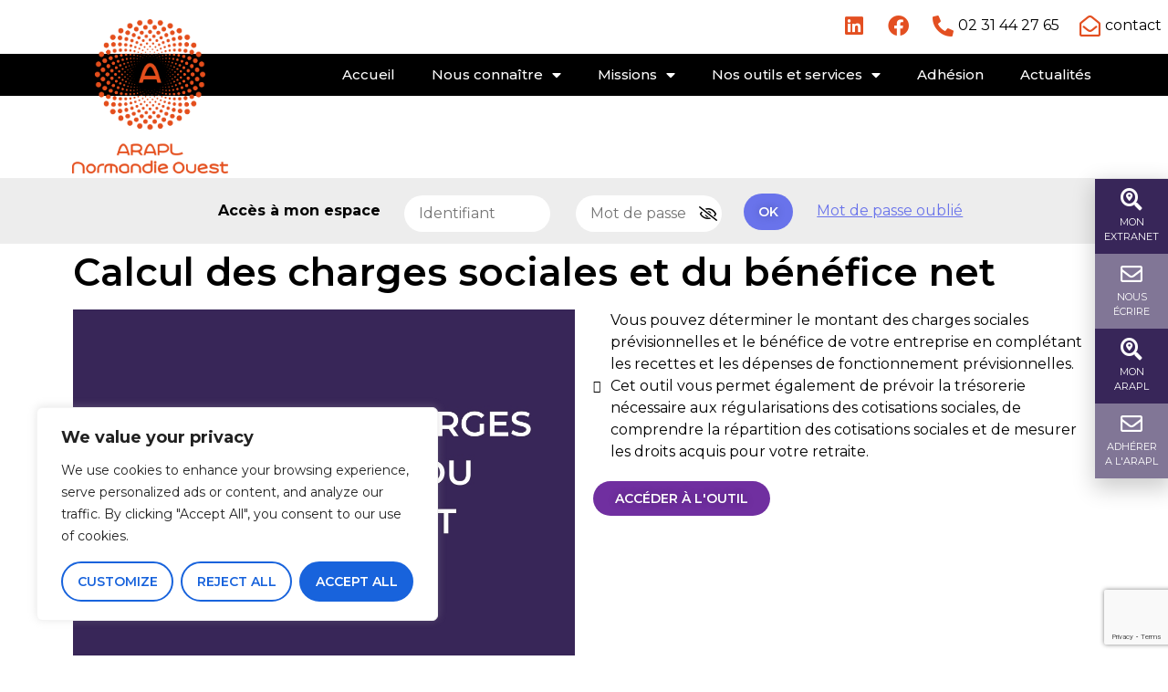

--- FILE ---
content_type: text/html; charset=utf-8
request_url: https://www.google.com/recaptcha/api2/anchor?ar=1&k=6LfR3JImAAAAAH-sWt1vRnEnq3iowE6VTfYwMp9p&co=aHR0cHM6Ly93d3cuYXJhcGxuby5vcmc6NDQz&hl=en&type=v3&v=N67nZn4AqZkNcbeMu4prBgzg&size=invisible&badge=bottomright&sa=Form&anchor-ms=20000&execute-ms=30000&cb=rgrre5ui2ns4
body_size: 48615
content:
<!DOCTYPE HTML><html dir="ltr" lang="en"><head><meta http-equiv="Content-Type" content="text/html; charset=UTF-8">
<meta http-equiv="X-UA-Compatible" content="IE=edge">
<title>reCAPTCHA</title>
<style type="text/css">
/* cyrillic-ext */
@font-face {
  font-family: 'Roboto';
  font-style: normal;
  font-weight: 400;
  font-stretch: 100%;
  src: url(//fonts.gstatic.com/s/roboto/v48/KFO7CnqEu92Fr1ME7kSn66aGLdTylUAMa3GUBHMdazTgWw.woff2) format('woff2');
  unicode-range: U+0460-052F, U+1C80-1C8A, U+20B4, U+2DE0-2DFF, U+A640-A69F, U+FE2E-FE2F;
}
/* cyrillic */
@font-face {
  font-family: 'Roboto';
  font-style: normal;
  font-weight: 400;
  font-stretch: 100%;
  src: url(//fonts.gstatic.com/s/roboto/v48/KFO7CnqEu92Fr1ME7kSn66aGLdTylUAMa3iUBHMdazTgWw.woff2) format('woff2');
  unicode-range: U+0301, U+0400-045F, U+0490-0491, U+04B0-04B1, U+2116;
}
/* greek-ext */
@font-face {
  font-family: 'Roboto';
  font-style: normal;
  font-weight: 400;
  font-stretch: 100%;
  src: url(//fonts.gstatic.com/s/roboto/v48/KFO7CnqEu92Fr1ME7kSn66aGLdTylUAMa3CUBHMdazTgWw.woff2) format('woff2');
  unicode-range: U+1F00-1FFF;
}
/* greek */
@font-face {
  font-family: 'Roboto';
  font-style: normal;
  font-weight: 400;
  font-stretch: 100%;
  src: url(//fonts.gstatic.com/s/roboto/v48/KFO7CnqEu92Fr1ME7kSn66aGLdTylUAMa3-UBHMdazTgWw.woff2) format('woff2');
  unicode-range: U+0370-0377, U+037A-037F, U+0384-038A, U+038C, U+038E-03A1, U+03A3-03FF;
}
/* math */
@font-face {
  font-family: 'Roboto';
  font-style: normal;
  font-weight: 400;
  font-stretch: 100%;
  src: url(//fonts.gstatic.com/s/roboto/v48/KFO7CnqEu92Fr1ME7kSn66aGLdTylUAMawCUBHMdazTgWw.woff2) format('woff2');
  unicode-range: U+0302-0303, U+0305, U+0307-0308, U+0310, U+0312, U+0315, U+031A, U+0326-0327, U+032C, U+032F-0330, U+0332-0333, U+0338, U+033A, U+0346, U+034D, U+0391-03A1, U+03A3-03A9, U+03B1-03C9, U+03D1, U+03D5-03D6, U+03F0-03F1, U+03F4-03F5, U+2016-2017, U+2034-2038, U+203C, U+2040, U+2043, U+2047, U+2050, U+2057, U+205F, U+2070-2071, U+2074-208E, U+2090-209C, U+20D0-20DC, U+20E1, U+20E5-20EF, U+2100-2112, U+2114-2115, U+2117-2121, U+2123-214F, U+2190, U+2192, U+2194-21AE, U+21B0-21E5, U+21F1-21F2, U+21F4-2211, U+2213-2214, U+2216-22FF, U+2308-230B, U+2310, U+2319, U+231C-2321, U+2336-237A, U+237C, U+2395, U+239B-23B7, U+23D0, U+23DC-23E1, U+2474-2475, U+25AF, U+25B3, U+25B7, U+25BD, U+25C1, U+25CA, U+25CC, U+25FB, U+266D-266F, U+27C0-27FF, U+2900-2AFF, U+2B0E-2B11, U+2B30-2B4C, U+2BFE, U+3030, U+FF5B, U+FF5D, U+1D400-1D7FF, U+1EE00-1EEFF;
}
/* symbols */
@font-face {
  font-family: 'Roboto';
  font-style: normal;
  font-weight: 400;
  font-stretch: 100%;
  src: url(//fonts.gstatic.com/s/roboto/v48/KFO7CnqEu92Fr1ME7kSn66aGLdTylUAMaxKUBHMdazTgWw.woff2) format('woff2');
  unicode-range: U+0001-000C, U+000E-001F, U+007F-009F, U+20DD-20E0, U+20E2-20E4, U+2150-218F, U+2190, U+2192, U+2194-2199, U+21AF, U+21E6-21F0, U+21F3, U+2218-2219, U+2299, U+22C4-22C6, U+2300-243F, U+2440-244A, U+2460-24FF, U+25A0-27BF, U+2800-28FF, U+2921-2922, U+2981, U+29BF, U+29EB, U+2B00-2BFF, U+4DC0-4DFF, U+FFF9-FFFB, U+10140-1018E, U+10190-1019C, U+101A0, U+101D0-101FD, U+102E0-102FB, U+10E60-10E7E, U+1D2C0-1D2D3, U+1D2E0-1D37F, U+1F000-1F0FF, U+1F100-1F1AD, U+1F1E6-1F1FF, U+1F30D-1F30F, U+1F315, U+1F31C, U+1F31E, U+1F320-1F32C, U+1F336, U+1F378, U+1F37D, U+1F382, U+1F393-1F39F, U+1F3A7-1F3A8, U+1F3AC-1F3AF, U+1F3C2, U+1F3C4-1F3C6, U+1F3CA-1F3CE, U+1F3D4-1F3E0, U+1F3ED, U+1F3F1-1F3F3, U+1F3F5-1F3F7, U+1F408, U+1F415, U+1F41F, U+1F426, U+1F43F, U+1F441-1F442, U+1F444, U+1F446-1F449, U+1F44C-1F44E, U+1F453, U+1F46A, U+1F47D, U+1F4A3, U+1F4B0, U+1F4B3, U+1F4B9, U+1F4BB, U+1F4BF, U+1F4C8-1F4CB, U+1F4D6, U+1F4DA, U+1F4DF, U+1F4E3-1F4E6, U+1F4EA-1F4ED, U+1F4F7, U+1F4F9-1F4FB, U+1F4FD-1F4FE, U+1F503, U+1F507-1F50B, U+1F50D, U+1F512-1F513, U+1F53E-1F54A, U+1F54F-1F5FA, U+1F610, U+1F650-1F67F, U+1F687, U+1F68D, U+1F691, U+1F694, U+1F698, U+1F6AD, U+1F6B2, U+1F6B9-1F6BA, U+1F6BC, U+1F6C6-1F6CF, U+1F6D3-1F6D7, U+1F6E0-1F6EA, U+1F6F0-1F6F3, U+1F6F7-1F6FC, U+1F700-1F7FF, U+1F800-1F80B, U+1F810-1F847, U+1F850-1F859, U+1F860-1F887, U+1F890-1F8AD, U+1F8B0-1F8BB, U+1F8C0-1F8C1, U+1F900-1F90B, U+1F93B, U+1F946, U+1F984, U+1F996, U+1F9E9, U+1FA00-1FA6F, U+1FA70-1FA7C, U+1FA80-1FA89, U+1FA8F-1FAC6, U+1FACE-1FADC, U+1FADF-1FAE9, U+1FAF0-1FAF8, U+1FB00-1FBFF;
}
/* vietnamese */
@font-face {
  font-family: 'Roboto';
  font-style: normal;
  font-weight: 400;
  font-stretch: 100%;
  src: url(//fonts.gstatic.com/s/roboto/v48/KFO7CnqEu92Fr1ME7kSn66aGLdTylUAMa3OUBHMdazTgWw.woff2) format('woff2');
  unicode-range: U+0102-0103, U+0110-0111, U+0128-0129, U+0168-0169, U+01A0-01A1, U+01AF-01B0, U+0300-0301, U+0303-0304, U+0308-0309, U+0323, U+0329, U+1EA0-1EF9, U+20AB;
}
/* latin-ext */
@font-face {
  font-family: 'Roboto';
  font-style: normal;
  font-weight: 400;
  font-stretch: 100%;
  src: url(//fonts.gstatic.com/s/roboto/v48/KFO7CnqEu92Fr1ME7kSn66aGLdTylUAMa3KUBHMdazTgWw.woff2) format('woff2');
  unicode-range: U+0100-02BA, U+02BD-02C5, U+02C7-02CC, U+02CE-02D7, U+02DD-02FF, U+0304, U+0308, U+0329, U+1D00-1DBF, U+1E00-1E9F, U+1EF2-1EFF, U+2020, U+20A0-20AB, U+20AD-20C0, U+2113, U+2C60-2C7F, U+A720-A7FF;
}
/* latin */
@font-face {
  font-family: 'Roboto';
  font-style: normal;
  font-weight: 400;
  font-stretch: 100%;
  src: url(//fonts.gstatic.com/s/roboto/v48/KFO7CnqEu92Fr1ME7kSn66aGLdTylUAMa3yUBHMdazQ.woff2) format('woff2');
  unicode-range: U+0000-00FF, U+0131, U+0152-0153, U+02BB-02BC, U+02C6, U+02DA, U+02DC, U+0304, U+0308, U+0329, U+2000-206F, U+20AC, U+2122, U+2191, U+2193, U+2212, U+2215, U+FEFF, U+FFFD;
}
/* cyrillic-ext */
@font-face {
  font-family: 'Roboto';
  font-style: normal;
  font-weight: 500;
  font-stretch: 100%;
  src: url(//fonts.gstatic.com/s/roboto/v48/KFO7CnqEu92Fr1ME7kSn66aGLdTylUAMa3GUBHMdazTgWw.woff2) format('woff2');
  unicode-range: U+0460-052F, U+1C80-1C8A, U+20B4, U+2DE0-2DFF, U+A640-A69F, U+FE2E-FE2F;
}
/* cyrillic */
@font-face {
  font-family: 'Roboto';
  font-style: normal;
  font-weight: 500;
  font-stretch: 100%;
  src: url(//fonts.gstatic.com/s/roboto/v48/KFO7CnqEu92Fr1ME7kSn66aGLdTylUAMa3iUBHMdazTgWw.woff2) format('woff2');
  unicode-range: U+0301, U+0400-045F, U+0490-0491, U+04B0-04B1, U+2116;
}
/* greek-ext */
@font-face {
  font-family: 'Roboto';
  font-style: normal;
  font-weight: 500;
  font-stretch: 100%;
  src: url(//fonts.gstatic.com/s/roboto/v48/KFO7CnqEu92Fr1ME7kSn66aGLdTylUAMa3CUBHMdazTgWw.woff2) format('woff2');
  unicode-range: U+1F00-1FFF;
}
/* greek */
@font-face {
  font-family: 'Roboto';
  font-style: normal;
  font-weight: 500;
  font-stretch: 100%;
  src: url(//fonts.gstatic.com/s/roboto/v48/KFO7CnqEu92Fr1ME7kSn66aGLdTylUAMa3-UBHMdazTgWw.woff2) format('woff2');
  unicode-range: U+0370-0377, U+037A-037F, U+0384-038A, U+038C, U+038E-03A1, U+03A3-03FF;
}
/* math */
@font-face {
  font-family: 'Roboto';
  font-style: normal;
  font-weight: 500;
  font-stretch: 100%;
  src: url(//fonts.gstatic.com/s/roboto/v48/KFO7CnqEu92Fr1ME7kSn66aGLdTylUAMawCUBHMdazTgWw.woff2) format('woff2');
  unicode-range: U+0302-0303, U+0305, U+0307-0308, U+0310, U+0312, U+0315, U+031A, U+0326-0327, U+032C, U+032F-0330, U+0332-0333, U+0338, U+033A, U+0346, U+034D, U+0391-03A1, U+03A3-03A9, U+03B1-03C9, U+03D1, U+03D5-03D6, U+03F0-03F1, U+03F4-03F5, U+2016-2017, U+2034-2038, U+203C, U+2040, U+2043, U+2047, U+2050, U+2057, U+205F, U+2070-2071, U+2074-208E, U+2090-209C, U+20D0-20DC, U+20E1, U+20E5-20EF, U+2100-2112, U+2114-2115, U+2117-2121, U+2123-214F, U+2190, U+2192, U+2194-21AE, U+21B0-21E5, U+21F1-21F2, U+21F4-2211, U+2213-2214, U+2216-22FF, U+2308-230B, U+2310, U+2319, U+231C-2321, U+2336-237A, U+237C, U+2395, U+239B-23B7, U+23D0, U+23DC-23E1, U+2474-2475, U+25AF, U+25B3, U+25B7, U+25BD, U+25C1, U+25CA, U+25CC, U+25FB, U+266D-266F, U+27C0-27FF, U+2900-2AFF, U+2B0E-2B11, U+2B30-2B4C, U+2BFE, U+3030, U+FF5B, U+FF5D, U+1D400-1D7FF, U+1EE00-1EEFF;
}
/* symbols */
@font-face {
  font-family: 'Roboto';
  font-style: normal;
  font-weight: 500;
  font-stretch: 100%;
  src: url(//fonts.gstatic.com/s/roboto/v48/KFO7CnqEu92Fr1ME7kSn66aGLdTylUAMaxKUBHMdazTgWw.woff2) format('woff2');
  unicode-range: U+0001-000C, U+000E-001F, U+007F-009F, U+20DD-20E0, U+20E2-20E4, U+2150-218F, U+2190, U+2192, U+2194-2199, U+21AF, U+21E6-21F0, U+21F3, U+2218-2219, U+2299, U+22C4-22C6, U+2300-243F, U+2440-244A, U+2460-24FF, U+25A0-27BF, U+2800-28FF, U+2921-2922, U+2981, U+29BF, U+29EB, U+2B00-2BFF, U+4DC0-4DFF, U+FFF9-FFFB, U+10140-1018E, U+10190-1019C, U+101A0, U+101D0-101FD, U+102E0-102FB, U+10E60-10E7E, U+1D2C0-1D2D3, U+1D2E0-1D37F, U+1F000-1F0FF, U+1F100-1F1AD, U+1F1E6-1F1FF, U+1F30D-1F30F, U+1F315, U+1F31C, U+1F31E, U+1F320-1F32C, U+1F336, U+1F378, U+1F37D, U+1F382, U+1F393-1F39F, U+1F3A7-1F3A8, U+1F3AC-1F3AF, U+1F3C2, U+1F3C4-1F3C6, U+1F3CA-1F3CE, U+1F3D4-1F3E0, U+1F3ED, U+1F3F1-1F3F3, U+1F3F5-1F3F7, U+1F408, U+1F415, U+1F41F, U+1F426, U+1F43F, U+1F441-1F442, U+1F444, U+1F446-1F449, U+1F44C-1F44E, U+1F453, U+1F46A, U+1F47D, U+1F4A3, U+1F4B0, U+1F4B3, U+1F4B9, U+1F4BB, U+1F4BF, U+1F4C8-1F4CB, U+1F4D6, U+1F4DA, U+1F4DF, U+1F4E3-1F4E6, U+1F4EA-1F4ED, U+1F4F7, U+1F4F9-1F4FB, U+1F4FD-1F4FE, U+1F503, U+1F507-1F50B, U+1F50D, U+1F512-1F513, U+1F53E-1F54A, U+1F54F-1F5FA, U+1F610, U+1F650-1F67F, U+1F687, U+1F68D, U+1F691, U+1F694, U+1F698, U+1F6AD, U+1F6B2, U+1F6B9-1F6BA, U+1F6BC, U+1F6C6-1F6CF, U+1F6D3-1F6D7, U+1F6E0-1F6EA, U+1F6F0-1F6F3, U+1F6F7-1F6FC, U+1F700-1F7FF, U+1F800-1F80B, U+1F810-1F847, U+1F850-1F859, U+1F860-1F887, U+1F890-1F8AD, U+1F8B0-1F8BB, U+1F8C0-1F8C1, U+1F900-1F90B, U+1F93B, U+1F946, U+1F984, U+1F996, U+1F9E9, U+1FA00-1FA6F, U+1FA70-1FA7C, U+1FA80-1FA89, U+1FA8F-1FAC6, U+1FACE-1FADC, U+1FADF-1FAE9, U+1FAF0-1FAF8, U+1FB00-1FBFF;
}
/* vietnamese */
@font-face {
  font-family: 'Roboto';
  font-style: normal;
  font-weight: 500;
  font-stretch: 100%;
  src: url(//fonts.gstatic.com/s/roboto/v48/KFO7CnqEu92Fr1ME7kSn66aGLdTylUAMa3OUBHMdazTgWw.woff2) format('woff2');
  unicode-range: U+0102-0103, U+0110-0111, U+0128-0129, U+0168-0169, U+01A0-01A1, U+01AF-01B0, U+0300-0301, U+0303-0304, U+0308-0309, U+0323, U+0329, U+1EA0-1EF9, U+20AB;
}
/* latin-ext */
@font-face {
  font-family: 'Roboto';
  font-style: normal;
  font-weight: 500;
  font-stretch: 100%;
  src: url(//fonts.gstatic.com/s/roboto/v48/KFO7CnqEu92Fr1ME7kSn66aGLdTylUAMa3KUBHMdazTgWw.woff2) format('woff2');
  unicode-range: U+0100-02BA, U+02BD-02C5, U+02C7-02CC, U+02CE-02D7, U+02DD-02FF, U+0304, U+0308, U+0329, U+1D00-1DBF, U+1E00-1E9F, U+1EF2-1EFF, U+2020, U+20A0-20AB, U+20AD-20C0, U+2113, U+2C60-2C7F, U+A720-A7FF;
}
/* latin */
@font-face {
  font-family: 'Roboto';
  font-style: normal;
  font-weight: 500;
  font-stretch: 100%;
  src: url(//fonts.gstatic.com/s/roboto/v48/KFO7CnqEu92Fr1ME7kSn66aGLdTylUAMa3yUBHMdazQ.woff2) format('woff2');
  unicode-range: U+0000-00FF, U+0131, U+0152-0153, U+02BB-02BC, U+02C6, U+02DA, U+02DC, U+0304, U+0308, U+0329, U+2000-206F, U+20AC, U+2122, U+2191, U+2193, U+2212, U+2215, U+FEFF, U+FFFD;
}
/* cyrillic-ext */
@font-face {
  font-family: 'Roboto';
  font-style: normal;
  font-weight: 900;
  font-stretch: 100%;
  src: url(//fonts.gstatic.com/s/roboto/v48/KFO7CnqEu92Fr1ME7kSn66aGLdTylUAMa3GUBHMdazTgWw.woff2) format('woff2');
  unicode-range: U+0460-052F, U+1C80-1C8A, U+20B4, U+2DE0-2DFF, U+A640-A69F, U+FE2E-FE2F;
}
/* cyrillic */
@font-face {
  font-family: 'Roboto';
  font-style: normal;
  font-weight: 900;
  font-stretch: 100%;
  src: url(//fonts.gstatic.com/s/roboto/v48/KFO7CnqEu92Fr1ME7kSn66aGLdTylUAMa3iUBHMdazTgWw.woff2) format('woff2');
  unicode-range: U+0301, U+0400-045F, U+0490-0491, U+04B0-04B1, U+2116;
}
/* greek-ext */
@font-face {
  font-family: 'Roboto';
  font-style: normal;
  font-weight: 900;
  font-stretch: 100%;
  src: url(//fonts.gstatic.com/s/roboto/v48/KFO7CnqEu92Fr1ME7kSn66aGLdTylUAMa3CUBHMdazTgWw.woff2) format('woff2');
  unicode-range: U+1F00-1FFF;
}
/* greek */
@font-face {
  font-family: 'Roboto';
  font-style: normal;
  font-weight: 900;
  font-stretch: 100%;
  src: url(//fonts.gstatic.com/s/roboto/v48/KFO7CnqEu92Fr1ME7kSn66aGLdTylUAMa3-UBHMdazTgWw.woff2) format('woff2');
  unicode-range: U+0370-0377, U+037A-037F, U+0384-038A, U+038C, U+038E-03A1, U+03A3-03FF;
}
/* math */
@font-face {
  font-family: 'Roboto';
  font-style: normal;
  font-weight: 900;
  font-stretch: 100%;
  src: url(//fonts.gstatic.com/s/roboto/v48/KFO7CnqEu92Fr1ME7kSn66aGLdTylUAMawCUBHMdazTgWw.woff2) format('woff2');
  unicode-range: U+0302-0303, U+0305, U+0307-0308, U+0310, U+0312, U+0315, U+031A, U+0326-0327, U+032C, U+032F-0330, U+0332-0333, U+0338, U+033A, U+0346, U+034D, U+0391-03A1, U+03A3-03A9, U+03B1-03C9, U+03D1, U+03D5-03D6, U+03F0-03F1, U+03F4-03F5, U+2016-2017, U+2034-2038, U+203C, U+2040, U+2043, U+2047, U+2050, U+2057, U+205F, U+2070-2071, U+2074-208E, U+2090-209C, U+20D0-20DC, U+20E1, U+20E5-20EF, U+2100-2112, U+2114-2115, U+2117-2121, U+2123-214F, U+2190, U+2192, U+2194-21AE, U+21B0-21E5, U+21F1-21F2, U+21F4-2211, U+2213-2214, U+2216-22FF, U+2308-230B, U+2310, U+2319, U+231C-2321, U+2336-237A, U+237C, U+2395, U+239B-23B7, U+23D0, U+23DC-23E1, U+2474-2475, U+25AF, U+25B3, U+25B7, U+25BD, U+25C1, U+25CA, U+25CC, U+25FB, U+266D-266F, U+27C0-27FF, U+2900-2AFF, U+2B0E-2B11, U+2B30-2B4C, U+2BFE, U+3030, U+FF5B, U+FF5D, U+1D400-1D7FF, U+1EE00-1EEFF;
}
/* symbols */
@font-face {
  font-family: 'Roboto';
  font-style: normal;
  font-weight: 900;
  font-stretch: 100%;
  src: url(//fonts.gstatic.com/s/roboto/v48/KFO7CnqEu92Fr1ME7kSn66aGLdTylUAMaxKUBHMdazTgWw.woff2) format('woff2');
  unicode-range: U+0001-000C, U+000E-001F, U+007F-009F, U+20DD-20E0, U+20E2-20E4, U+2150-218F, U+2190, U+2192, U+2194-2199, U+21AF, U+21E6-21F0, U+21F3, U+2218-2219, U+2299, U+22C4-22C6, U+2300-243F, U+2440-244A, U+2460-24FF, U+25A0-27BF, U+2800-28FF, U+2921-2922, U+2981, U+29BF, U+29EB, U+2B00-2BFF, U+4DC0-4DFF, U+FFF9-FFFB, U+10140-1018E, U+10190-1019C, U+101A0, U+101D0-101FD, U+102E0-102FB, U+10E60-10E7E, U+1D2C0-1D2D3, U+1D2E0-1D37F, U+1F000-1F0FF, U+1F100-1F1AD, U+1F1E6-1F1FF, U+1F30D-1F30F, U+1F315, U+1F31C, U+1F31E, U+1F320-1F32C, U+1F336, U+1F378, U+1F37D, U+1F382, U+1F393-1F39F, U+1F3A7-1F3A8, U+1F3AC-1F3AF, U+1F3C2, U+1F3C4-1F3C6, U+1F3CA-1F3CE, U+1F3D4-1F3E0, U+1F3ED, U+1F3F1-1F3F3, U+1F3F5-1F3F7, U+1F408, U+1F415, U+1F41F, U+1F426, U+1F43F, U+1F441-1F442, U+1F444, U+1F446-1F449, U+1F44C-1F44E, U+1F453, U+1F46A, U+1F47D, U+1F4A3, U+1F4B0, U+1F4B3, U+1F4B9, U+1F4BB, U+1F4BF, U+1F4C8-1F4CB, U+1F4D6, U+1F4DA, U+1F4DF, U+1F4E3-1F4E6, U+1F4EA-1F4ED, U+1F4F7, U+1F4F9-1F4FB, U+1F4FD-1F4FE, U+1F503, U+1F507-1F50B, U+1F50D, U+1F512-1F513, U+1F53E-1F54A, U+1F54F-1F5FA, U+1F610, U+1F650-1F67F, U+1F687, U+1F68D, U+1F691, U+1F694, U+1F698, U+1F6AD, U+1F6B2, U+1F6B9-1F6BA, U+1F6BC, U+1F6C6-1F6CF, U+1F6D3-1F6D7, U+1F6E0-1F6EA, U+1F6F0-1F6F3, U+1F6F7-1F6FC, U+1F700-1F7FF, U+1F800-1F80B, U+1F810-1F847, U+1F850-1F859, U+1F860-1F887, U+1F890-1F8AD, U+1F8B0-1F8BB, U+1F8C0-1F8C1, U+1F900-1F90B, U+1F93B, U+1F946, U+1F984, U+1F996, U+1F9E9, U+1FA00-1FA6F, U+1FA70-1FA7C, U+1FA80-1FA89, U+1FA8F-1FAC6, U+1FACE-1FADC, U+1FADF-1FAE9, U+1FAF0-1FAF8, U+1FB00-1FBFF;
}
/* vietnamese */
@font-face {
  font-family: 'Roboto';
  font-style: normal;
  font-weight: 900;
  font-stretch: 100%;
  src: url(//fonts.gstatic.com/s/roboto/v48/KFO7CnqEu92Fr1ME7kSn66aGLdTylUAMa3OUBHMdazTgWw.woff2) format('woff2');
  unicode-range: U+0102-0103, U+0110-0111, U+0128-0129, U+0168-0169, U+01A0-01A1, U+01AF-01B0, U+0300-0301, U+0303-0304, U+0308-0309, U+0323, U+0329, U+1EA0-1EF9, U+20AB;
}
/* latin-ext */
@font-face {
  font-family: 'Roboto';
  font-style: normal;
  font-weight: 900;
  font-stretch: 100%;
  src: url(//fonts.gstatic.com/s/roboto/v48/KFO7CnqEu92Fr1ME7kSn66aGLdTylUAMa3KUBHMdazTgWw.woff2) format('woff2');
  unicode-range: U+0100-02BA, U+02BD-02C5, U+02C7-02CC, U+02CE-02D7, U+02DD-02FF, U+0304, U+0308, U+0329, U+1D00-1DBF, U+1E00-1E9F, U+1EF2-1EFF, U+2020, U+20A0-20AB, U+20AD-20C0, U+2113, U+2C60-2C7F, U+A720-A7FF;
}
/* latin */
@font-face {
  font-family: 'Roboto';
  font-style: normal;
  font-weight: 900;
  font-stretch: 100%;
  src: url(//fonts.gstatic.com/s/roboto/v48/KFO7CnqEu92Fr1ME7kSn66aGLdTylUAMa3yUBHMdazQ.woff2) format('woff2');
  unicode-range: U+0000-00FF, U+0131, U+0152-0153, U+02BB-02BC, U+02C6, U+02DA, U+02DC, U+0304, U+0308, U+0329, U+2000-206F, U+20AC, U+2122, U+2191, U+2193, U+2212, U+2215, U+FEFF, U+FFFD;
}

</style>
<link rel="stylesheet" type="text/css" href="https://www.gstatic.com/recaptcha/releases/N67nZn4AqZkNcbeMu4prBgzg/styles__ltr.css">
<script nonce="pzvWrxkh3GlDnYfEdviCYA" type="text/javascript">window['__recaptcha_api'] = 'https://www.google.com/recaptcha/api2/';</script>
<script type="text/javascript" src="https://www.gstatic.com/recaptcha/releases/N67nZn4AqZkNcbeMu4prBgzg/recaptcha__en.js" nonce="pzvWrxkh3GlDnYfEdviCYA">
      
    </script></head>
<body><div id="rc-anchor-alert" class="rc-anchor-alert"></div>
<input type="hidden" id="recaptcha-token" value="[base64]">
<script type="text/javascript" nonce="pzvWrxkh3GlDnYfEdviCYA">
      recaptcha.anchor.Main.init("[\x22ainput\x22,[\x22bgdata\x22,\x22\x22,\[base64]/[base64]/[base64]/[base64]/[base64]/[base64]/KGcoTywyNTMsTy5PKSxVRyhPLEMpKTpnKE8sMjUzLEMpLE8pKSxsKSksTykpfSxieT1mdW5jdGlvbihDLE8sdSxsKXtmb3IobD0odT1SKEMpLDApO08+MDtPLS0pbD1sPDw4fFooQyk7ZyhDLHUsbCl9LFVHPWZ1bmN0aW9uKEMsTyl7Qy5pLmxlbmd0aD4xMDQ/[base64]/[base64]/[base64]/[base64]/[base64]/[base64]/[base64]\\u003d\x22,\[base64]\\u003d\\u003d\x22,\[base64]/DuCDDqFfCrVJbGxPDucORwo/DkCrCvsO1woxCw6XCplwew5TDgxkhcMKfbWLDuWbDgT3DmgvChcK6w7kGU8K1acOZE8K1M8O9wr/CksKbw5huw4h1w6RMTm3Di1bDhsKHQMO2w5kEw4XDt07Dg8OOKHE5B8OgK8K8LlbCsMOPBhAfOsOBwo5OHHPDqElHwr0aa8K+AXQ3w4/[base64]/Y8K9BsORwo3DjUnCtjDClMOrRMO1QA/CqcKqwr3CqHMSwoJZw5EBJsKLwqEgWjTCuVYsZwdSQMKnwpHCtSlXaEQfwqbCq8KQXcOfwoDDvXHDq0bCtMOEwoAqWTtgw604GsKTIcOCw57DknIqccK9wp1XYcObwoXDvh/Do0nCm1QOc8Ouw4MUwqlHwrJOWkfCusONVmchLsKPTG4IwpoTGlDCtcKywr8secOTwpA2wq/[base64]/EnzDmFlvw693XEfCiRXDjcOmVGViS8KHDcKEwo/DqmJvw6zCkg/DlhzDiMO5wpMyf2bCtcKqYh1zwrQ3wqkgw63ClcKjRBpuwrDCsMKsw74tT2LDksO/w4DChUhJw4vDkcK+BhpxdcOdPMOxw4nDsyPDlsOcwpLCqcODFsOBRcKlAMOzw5fCt0XDnlZEwpvCnFRULQtwwqAoZEc5wqTCsUjDqcKsLcO7a8OcU8O3wrXCncKHdMOvwqjCn8OSeMOhw4/[base64]/DusO3K8O2wq/CmsKJAyrCojnCux3Cll7DgiJ3w70sScOadsO6w7QcVMKfwojCjcKcw5suCXfDlsO7OkxJd8OUIcOVYBPCsV/ClsO7w5svDGrCgCBxwo40O8OKeXcrwqTCk8OnAcKRwpbCr1hHF8KgdmYYaMKxDTHDrcOddkLDosK9wp0SQ8Kzw5bDl8OPbmcDaxLDhlQ7OcKQbTnCosOZwpHCo8OiMcKsw6FDYMKPYMKEc2IOHjHDqT53w5UawqrDocOjI8O0QcO9BnReaRjDqz0gw7fCqV/DgRF1ZXVkw7tTYMKRw7dDQwTCg8O1ZMK9cMOCP8KgTFF+TijDl2jDocOtUMKqTcOEw6jCu0rDjsOQXgo9JnPCrMKQVyMKFkQ7PsOJw57DmQ/CnhPDvzwKw5gKwovDiB/ChBtDYsOrw5fDvlzDjsOEPSrDgwJtwrLCncOWwop6wqMLW8O8w5bDtcOxO3l2UjTCnAEMwpI5wrx3GcKfw6/DkMOXwrkkw74sUwQWTFrCpcKkLQLDp8OGQsK6cSjCgsK3w6rCtcOVKcOhwqkFQy4vwrPDusOgRFPCh8OYw4LCksOWwrpFbMKEdk52AFoqUcOYSsKzNMOnUBrCuE/DpcOjw6JkVCTDh8Kbw57DmicbecOAwqFcw4JQw7ETwp/CmnoUbQjDiQ7Dg8OWRcK4wqF9wovDusOWwp7DlsOPJHl3SX3DkQUGwoPDgHIuCcOrRsK2wrDDl8KiwrHDicK0w6IUaMOuwrjCpMOIXcKjwp4VdsKzw77CrMOASMKlNQ7ClQXClsOvw5FjcUM1WsK1w5/CvsOFw6hQw791w6IrwrZZwrgWw55nFcK4FEEGwozCgcOOwqjCvcKVbjVowozChsO/[base64]/CgMOrfg7Ck0N7D2rCnxHCuCLCnh9oOjLCmMKQDhJQwrfCq2jDjMOqLcKqPGdRfcOpeMK4w77ClkrCocK4PMOgw7vCisKvw51qNXDClsKFw4dTw5nDu8OROcKVU8K/[base64]/[base64]/Djigowrg3FSdsfE/[base64]/Dh0dFwoM5w6LCnMKwwqLDvTcIwqJkw69kwoHDphpBw4wEBiQlwq0CF8OFw4TCu1kfw4ciJcOAwofCvsKwwobClWYhRWgkSx/ChcOkID/DpEY5d8O8PcKZwrgYw7LDhcKqF0t4G8KTfMOJTcKyw6I+worDksOrEMK3A8O+w7YodGBkw70EwpZuPxMKAk3CjsKfbB7DusK/wo3DrRXDuMK9w5XDtxYXCAMqw47DqMOkEmM4w5JEMyR7LTDDqyYuwqfCh8OtMWI7fG0Uwr/CoA/CmjzCrMKfw4rDjTFLw59Nw5MaLMOPw5XDn3w4wrQrBG9Zw5wwCsK3JBLDhRc4w6g6w43CsFd4GRNZw5AoSsOQE1h/[base64]/CnAzCs8OHejTDqmcCT1fCkMK/[base64]/Cq8KTwoPDv0k/OMKVw5fDh8KzMlUSICnCiMKfRxjDv8O2X8OVwqzCqTpdBMK4wp0eA8Ojw6lET8KWV8KqXWpWworDosOkwo3CrX0swrh5wpLCiSfDkMKof0dJw6xLw4VmOyjDncOHK0TDjx9MwoJAw5I4SMKwahATw5bCgcKXKcK/w7UYw7xfXQ8YRAzDpXYqJMOMODPDvsOZP8K/[base64]/DkXDDnMKoLW/DusOoP8K+w5QVTsKvMMOBw64Xw7YpAUnDlxbDqFE9ccKvIGbCijzDn3EiWzR0w78pw5tNwrU9w5bDjk/DtsK/w4oDIcKNDmTCqlERwofDoMOjRiF7aMOjP8OoanTDnMKnPQBLw50WFsKMdcKqEFhPPMOkw63Don1pw7EJwo/ClVHCkz7CpxIKbVDCtcOswr7DtMKTUmvDg8O8Cz9qBjgVw4XCrsKNZcK2PinCv8OyPSNFQTgpw6wUV8Kswp/CnsOBwqNDQMOyHHAVworCowZxTMKZwpTCulYgchBjw5TDh8OGMcOww7TCulVCFcKHZ0nDo0/[base64]/CgsOkw5IxGsKDZMOLwqbCsC7ChA/[base64]/IsO2LxEPwrQZw6dXGcOAw4EOagbCksOgZcONVxjChMK/[base64]/M3stw4/DlsKfw5ccUcOjHj8VTxxSOMKdeFNBDiQeOBpOw5cAfcKvw7dwwqTCu8OIw753ZD9QMsKlw65Awo/DvcOGXMOYaMObw47CosK2fHQewrTDpMKKKcKQNMKGwp3ChsKZw6FJQygmbMOVSw5vPkMNw5TCvcKpUGlfSnBJI8O+wplew6g/w6t0wrl4w6bCvE4tKcKVw6oZUsOswpbDhS8Ew4bDjCvClMKNcl/Ci8OkUmoFw650w4hjw4lFX8K8ccOmLUzCr8OgTMKPUTMrV8OlwrUxw79YMMOCfHo0woPCrG0wIsOpLUjDnFPDoMKHw6/ClHpNe8OFH8KmPwLDh8OUE3zCvsOfWmnCj8KJTHTDiMKdeQbCohXDnxvCpgrDm1LDrzonwqXCscOhe8Ksw7s4w5d8wr/CosKDPSBIMwdKwp3CmsKqw5BfwrvCm1/Dgy8zUxnCocKnUkPDosK5Hh/Ds8KXb0TCgxHDvsOTBw3DihzDtsKXwpd+NsO8FUttw5t3w4jCm8KTw4E1HR40wqLDu8KufMOYwqTDkMO2w75cwqkUMhFqIgPCnsK7e3/CncOGwoLCiELChzXCucKKDcKrw45+woXCq2t5FVkRwrbCgwLDn8K2w5/CjXIAwpUmw6MVfMO1w5XDgsOAJ8Ogwog6w44hw4dUeRRjPiLDjVvDoUnCtMKmPMKjWg1Vw4g0asOLVVRAw7jDicOHdmzCjMOUAVlpYMKkecOgb0HDsms5w6xPCC/DqwAOSk/DpMKqT8OQw4LDowglwp87woJPwrPDoWADwojDl8ONw4ZTwrjDnMKlw7crdsODwrvDuTlFecK8L8OWWwISw4xDVCDDk8KdYcKUw6YeUsKLR1PCkU/CtcKUwqTCs8KQwpl9BcK8ccO9w5PDssKQw7k9woHDmCzDtsKkwos0EXhrPk05w43CsMOabcO+HsOyMzbCuX/Co8K2w7VWwp0sIcKvXTs7w7bDlsKOQ3VmfC3ClMOIN3jDgRIVY8OkPMOdfwU7wqnDgcOawrHDuzceasOww6TCqMKpw4wOw7hBw6d8wp/DjMORVMO9IcOCw74UwpkLAMKzMGsvw47Csz4fw77DtTkcwrHDr1vCnVUiw7PCrsOkw51/Hj3DmMOgwoopDMO0WcKLw6UJMMOkM08sd3/DjcKSRsOUMsO6aBZRVcK8bcKwZxc7Mi7Ct8OZw5IxHcOcQHpLTyhpw4rClcOBbDnDpRHDvQPDtQXCmsO2wpEnI8OPwq/CnjTCgcOpaAnDvA4RXBdUFcKPQsKHcT3Diydkw7UqTwTDucK0w4nCocOJDScOw73Dn0MRTQTCgsK+wp3DtMOmw77Cn8OWw4zDvcO7w4ZjdV/CvcKZGVAOJcOgw4Yqw7PDucO0wqHDvGrDqMO/woHCl8Ktw44lbMKNAUnDvcKRJ8KUe8OQw5fDrzRWw5cIwrwrUsKCEh/[base64]/bQdgPFg4wooXw6FVwozCisK4csOFw5bDvVZVHGg8A8KWbjvDuMKtw6/DosK+XFXCscOdclbDicK2AFPDmxI1woDCp1k5wrfDuRpDORvDq8O8c3glZTBawr/DlkZUUQ9hwr0LBsKAwq0XesOwwrU+w797bcO/wq3CplobwpXCt3PCosOVYWzDlsK4Y8KVXsKTwp/Ch8KrKGFUw4PDgA19J8KiwpgyR2fDpjsDwplvPltPw7vCmmB8wqzDp8OmYMKhwrzCoBDDpGQNw67Dii5cKDxBOXLDiBpXU8OXWCvDjMOjwpQSSnJOwokbwrENUm7CtsKDXkEXJzAvw5PDq8OTES/DsljDunkpWcOLU8KrwqEbwojCocO2wobCt8Oaw5s2McKowpViK8Kfw43CjlnChsOywoXCknJuwrbCjR/CsyzDnsOLbzbCsW5uw5bDmxJnw6LCo8KNw4TDtx/[base64]/[base64]/Cg1zDkQ3ClUfDpMOWXcKXSMOOWsOswrHDv8OKNXfCghh1wrECwqoDwrDCs8Kewr9RwpzConU5Wn4kwpsfw43Dry3ClGpRwpvDpy5cK2DDkFUcwojCpDXDlcKxQGZHOMO6w7LCn8Kuw50GF8Kcw5nDiBfCswDCuQMfw7owNVAawp03woQewocdEMKONjnDncOFBz/DnjLCnjzDksKCTw4Pw7HCtsOedgHCgsKaHcK5wqwdaMOXw7kHQX5nUgwBworCosOgfMK9w7HDo8OXV8O8w4Z1BcOiFxLCg2bDt2PCh8OUwrTCpBNewqEXEsKAE8KKCcOcMMOoRRPDo8O/wpImAirDryFAw7nClCd5w4wYf2EQwq0Iw4NBwqvCvMK/Y8KvZhUHw65nBcKpwpzCvsODVnrDsEUrw74hw6fDgMOcEljDnMO4fHrDj8KvwprCgMOkw7nCrsOHQcKXLlXDnsOOBMO5wqxlX0TDh8KzwrA4ZMOqw5rDlxxUZsK/[base64]/ZsK9V8KVw60dOMOKwq9jesKCw4PCpTYKPwbChMOAVR9Yw4Vsw5rCtMKfPMKYwrhDw7TDj8O8CGUhJcKGQcOEwpvCr0DChMOVw6jCsMOfAMOaw4bDuMK6EA/CjcKQDcOlwqUoJTBeM8O/w5x2J8ObwpHClybDjcOUbgnDi3zDjMK5I8Kew5TDicKCw4oQw4sqw7EMw78Vwr3Dp0lLw63DpsOrbWl/w78pw5N+w75tw4YABMKhwovCvCRQRsKvC8O9w7TDp8KQFDbCpW7Cp8OFIcKCeAbCn8OpwpTDuMO4bXjDuBpJw6dsw6PCiAZwwqxrGFzDq8KDKsOswqjCsSIFw78rNgLCqCjCqgMgP8OwNTvDrz/DhxbDp8O8eMKiehvDj8KVAn5UTcKIb0XCqcKHUsOHSMOhwrFOTQPDk8KjXsONCcO6w7DDicKOwr/DuE/[base64]/w7MXUgvDsEREwok2wr7DiG3DpMK0w7p4LlrDhz7CvsKuIMKRw6Jrw4kKYMOlw7zChE/CuyXDjMOWeMOuGnLDhDcPP8OdGwEQw4rClsORSU/[base64]/[base64]/DrsOeRgoyw69Aw7fDu8KaN8Kcw7R3w4w+IcKPwrkswrHDkxxeeDpwwoEbw7fDp8O9wo/Cqmxewodcw6jDg0XDj8OpwpwmTMOvDxbCrnYFXHLDpsOKDsKMw4p9cmnClkQ2V8OLw7zCjMKaw7vCpsK7wq7CrMO/BjrCp8KAf8Kkw7HDlAtPEMO+w4/CnMKhw7rCsm7CocOQOHR7XcOAL8KEUQ1sYsOSOyPClsK5KiATw4Mjdk51wo3Cn8KVwp3DoMOOaQltwoQUwo5kw5LDvBUPwpVdworCpMO9GcKvw5rCvAXCkcKREEAqZsKrw4/CnHw/OjrDpHTCrgdQwrXCh8KvaCLCoRBvNsOcwpjDnnfDgsOCwrVLwoxFCGBzLX5PwonDnMKJwq0cBUDDqULDmMOuw5fDuRXDmsOOPQjDjcK/FcKDa8KHw7/ClBLClcOKw6PCrSnCmMOIw6HDmMKEw6xvw4V0RsOJQHbCmsKDwrTDkmrDocKfwrjDjwUeFsOZw57DqxfCt1LCgsKdJ2nDnUfCmMObTC7Cg3wOAsOFwqzDh1coKTbDsMKvw5ArDWcUwqzDvSHDoHphNHdgw6LCqScZHXgcNFfCtV5mwp/DuVLDjm/DrcKcw5/DqE0QwpRecsOdw4bDhsK2wq7DthguwqgPwozDgsODAzMcwrDDjMKpw5/[base64]/wpY/[base64]/w6kZEGzChElHwqvCvxJvfixtw6fDkMKDwr1SEnfDisKhw7QmdgtJwrsLw6V/OcK/RC/CucO1woXCkBsDVsOXwqEMw5QCXMK3GsOFwpJAMHtdMsO4wp3CqgjCpRU3wqF/w7zCgcONw51ORGXCvkY2w6Jewq7Dv8KIbkYXwpHCm2w8JAcNw7/[base64]/Dp8KuwqEFJ2DDv03Di8OPNHfDuMOawoY1YMOrwrbDgRY9w54OwpPDnMOOw5wqw4xWL1fCiGsrw6tjw6nDjMOhXkvCvkEjaW/CicOlwrcWw5nCrVvDkcOTwq/DnMKgHW9rwqh/w7E6PMOZVcKvw63ClsOjwr7CgMO3w6gAUm/CtXppd0Vsw5xXfcKzw4BTwqlswoXDj8KqasOeBTzCgVjCmkHCrMKoWkMJwo/CqcODUUrDnFMDwqjCmMKjw6bDjnE/[base64]/NChywqpfw6RWCMKIM8Oww5/Ci8Kew4B9w4TDncKuwrjDi8KEfx3DkF7DiDIDLT5GMlnDpsOIf8KdWcK9AsO/N8OMd8KvDsKow7HCgRo/EcK3VE8+w47ClyXChMOZwrHCnA/Dtjcgw4E6wpTCh3kHwpLCmMKZwq/Di0/Dl3DDkGfChBI/w5vChRchE8KFBADCkcOIKsK8w53CswIYAsKqFFDChV/DoE0ww4czw6rCjRTChXLDm1rDnWkkcsK3CsOecMOyB2bDpMOfwoxuw67Du8OmwpfCvcOQwpTCtMOqwrbCoMKrw4kdSXZNT2/ChsK7DnlQwqsiw4YKwrLCmQ3CjMOhJTnCgQLCmE/[base64]/CisOcTMO2FDjCvxTCu2TCtBAlw7JlwqXDuBRkZsO1WcKld8Ofw4ZQOXxjbwfDqcONGn8zwqnCgELCgDXCusO8YcOdw5ADwoUawosEw7rCqTDDmyVaeEUCTCbDgg7DsjXCoD96GsORwrF2w6nDjVrClMKXwqfCs8KZYk/[base64]/Dq8KuwqzCrHXDvAfDlsK1Q2rDohoRNE/CscOkwobClsKfdsOaC1hzwrU7w4LCq8OMw6PDsgMGJnlKMAIXw6NiwqQKw7gucsKLwo5rwpgpwo3Cv8OYAMK2GTBtZRbDjMOXw4kbU8KowqZ2HcKyw6JwWsOQGMOsLMKrGMKnw7nDsgLDmcOOUW8tScO1w65EwqLCr258bsKbwporZBXCpxl6YxYuGhXCiMK9wr/CkSLDl8OGwp8Xwp5fwpB3KMKMwpMMw6wxw5/[base64]/DlsKiLsO0UsO+wrd6FcKBdsOmw6kgwpnDgMKNw5TDlT3DgsKdZyUTUsKYwpDDhMO1OcOWwpbCnTB3wr0ow7wTwp3DjWjDhcO7aMO2XcKNbMOiBcOZO8Opw6XDqFXDgcKTw6TCmFPCum/[base64]/DjijCscO5w6fDtToqw5vDsijCuETCscK7QcK4Q8OpwozCpsKsf8KqwpnDjcKlMsODw48XwrQwRMK1NMKLVMOAwpN3alnDhcKqw4TDlmoLUG7CiMKoXMOWwqsmIsKmw5/DvcOnwr/[base64]/CtMOBw5NmCydZOgnDqn1rQg7Dq0LDmVdefcKQw7DDujfCiwJcZcKkwoNLBsKdQRzCusKEw7hqAcOJeVPCp8OdwrbCnMOJwo/CkC7ChW4bYiMCw5TDl8OIMsK/[base64]/dWkLH3kGO14uaMO2w61kISY4U8OuTMOWA8Ocw7t5WWocE3RtwpnChMKffXkFQzrCk8Kywr03wrPDh1cww4sdBQpmAMKKwpgmDsKTN0dBworDg8K9wpVLwpkAw44sJsOvw5bCgMO4GsOxY0NIwoTDuMOqwpXDlW/DvizDo8KbZ8OQPlA+w6zChMOOwoMQCiJ+wrDCog7Cj8Kha8O8wq9sH0/DjAbCkT9UwohUX099w4UOw6nDn8KqQHLCiXbDvsOKIDHCkhHDuMOgwqomwoHDmMOCEEjDtWE2Nh/Di8Opwo/DocONw4NaWMO5Y8KuwoFnXAAzesO6woMiw4NXK0ESPx4HVcO5w5U/XQETWmnCvcOLI8O6woDDh3DDuMKjZCnCqijColl1VcOLw4sjw7XCq8KYwq17w4Jgw68WN3Y6IU8JNXHCnsK6d8OVfg08S8OUwps+Z8OdwpthQcKiKg5twrNqJcOEwpfCpMOXXjNcwpdDw4fCkBfCj8KMw5l9IxDCpsK/[base64]/w5rCqT5yXMOXw4TCssOYHEPDpcO9wpkIwoXDlsOvFcONw6jCicKmwrvCp8OVw4XCtMONcsOUw5rDiVVMbGfCucK/w5vDjMOXPTUid8KHXltlwp0ww6fDisO0wqnCqhHCi3wUw4ZbAsKWOcOIecKcwpEcw5PDv0cew6Baw4bClMKow7sUw6ZBwrTDqsKHaSwCwpo1KsOyasOoYsKfYC/DkRMlecOmwqrCosOIwp8GwqQowpBmwq9gwpcWUQbDhkd/fTrCpMKCw74qIcOXwqhVw7DCsyLDpnNXw6nCnsOawpUdw5cWAMOawr8TL24Ub8K9e0/[base64]/DhGJ0w4ZlbGVAQsKCWcKuBsOPwqvCpcKTwr/Co8KXL3Mzw69lVcOvw6zCl2QlLMOtC8Oge8OWwrHClcO2w5HDkWI6ZcKZHcKBfkkiwqfCv8OoCcK6RMKRZkEbw63CsR46KQotwpjCkw/DgMKMw6nDgmzClsOxOh7ChsKZDcKxwo3CplNpWcKycMOUVsKRScK4w7TCpAzCiMOKUSY+wr5TWMOWDXcXCsKfBsOXw47Dl8Kew6HCnsOKCcK/QTwFw77CkMKjw6d/wrzDm2fCjMK1w4DChwrCpAjDrEEzw4LCsUV/w4LCig/DvUZ/wrTDpkfCnMOOWX3Cg8OhwqdfXsKbHmoXMsKQw6hjw7nDocKRwpnCiVUjasOmw7LCmsK/wopDwpYXSsKddUPDjnzDssK2w4zCjMKAwr4GwqHCu03DoxfCqsKGwoN9SDUbbV/Dki3Cng/ChcO6w5/DtcONKMOYQsOVwochIcKdwqN/[base64]/DniHCjmXDuMODcsKTw4jCq8OFw7p0GAPCqsKuRsOiw495d8Kew6UswrjDmMKLEMOAwoYrw60UPMKFK2bDsMKtwoNJw7rCnMKYw4/DisOdMwPCmsKxExXDoF7CiEvCj8O+w7IGYcOJeDlFJiNcZBJ3wobDoiQWw7/CqVfDh8OYwpIsw5PCkHIdCQPDoU0REUnDihwyw5dRCzDDpsOKwo/CqG9zw4x0wqPDn8KcwpDDtHfDs8O7w7kawqDCu8OyRcOBKgw9w70xGcK7YMKUWDltcMK5wpnCoBbDm3dbw5tSD8Kzw67DgMO+w4NNXcK2w67CgkTCm0sVW2wCw6B6BD3CrsK/w4xdMzVeT1gDwrd8w7gFBMKxHCtCwqc2w79PYjTDu8O3woxhw4fDo0Z0RMO9YH1nZMOXw5TDu8K/HsKdHcOdH8Kuw6seDFFKwpBpBG7CnzPCvMKnwrEbwr1pwocaBw3CrsKBZiUxwrbChcKdwqEKw4bDkMOFw7V/dgwEw4kfw7rCg8OkcMODwo1HbcK/w4ZqesO1w69rbTjClk7DuDjChMOJCMOsw7bDvG9gw4kYwo42w4pGwq5yw7g/wqoswovCqB3CihXCmx7CoABYwokiVMKwwppaCTlAQDEMw4tAwqsewq3CiXdBacOlV8K1XcO5w73DmmNxCcODwrjCnsKew4HCjcK9w7/DklN5wr0VPgbCjcKVw4ZLKcK6QnFrw7E2N8OFwrHCjk07wo7Cj0DDusO4w5kXNjPDpsKZwokVXSvDusOBAMOGZMKyw5xOw4sZMjTDucOkfcOlNMOyb3vDvQprwoTCucKGTHPCq2DDkQtvwrHDhxwfe8OIB8O5woDDiHBxwpvDpXnDi1/DumjCqGTDohTDicOLw4oQc8KrIWDDkBjDosO6W8OCekTDkXzDuHXDkSbCo8ObByA2wq0Aw5XCvsKhw6LDtT7DusOBw5LCnsOlVCnCuQ/[base64]/[base64]/DgsKAw4vDvsOkwrh3w4zCnsO7fTgrNMKBIcOuNXIuwoDDsMO2LMOXWDMrw6vCq3jCpmlEL8KlVDFUw4DCg8KCw5PDoEV0wpQ2wqfDtF/CjAzCrcOkwqzCuC9lHcKRwojClBDCnTIpw4NcwqPCgMOiDHh1w4gWw7HDq8Oew6AXKWLDi8KeCsK4EcOOFEIGEBEAOcKcw60nNyXCs8KCe8OfeMKWwrDCpMOXwop9bMKJB8KdLExDdcK7bMKFFsK7wrQhEMOgwrPDq8ODezHDpU7Ds8KxH8Kbwo8Ew6/Dl8O4wrvCvMK3C0PDv8OlAXbDvsKDw7bCscK3TEHCvMKrVsKDwrsywqTCgsKeRBrCoH1ORsKCwpzCjkbCt251QFDDiMOqb1HCv0rCi8OGLAMlCW/DmUTCk8OUWx7DrwfDrcOgC8OCw44rwqvDtcOWwrEjw4XDgRFrwpjCkCrDtgTDicOcw64UUhXDqsKqw73CuEjDtcK5K8KAwo9SJMKbPEXCrcOXw4/DiGDCgEx0wqI8T2cEQHcLwr1FwqHCg2t7HcKZw6gnesK0w5LDlcO+w6XDmV9FwqY2wrAIw7VLFzHDiSdIfsK3wpPDmRTDgTBLNWTCusOSFcOZwp/Do3HCn3ZIw4RNwq/CjmvDpQ3Ch8O6F8Ocwo45LFrDjsOqPcKJMcKAU8OaD8OHL8Ohw7DCsHR2w5FKX0chwqh/wpsDEnk/HcKld8Omw43DgcKpIk/CumxJYg3DmxbCsVLCjcKnbMOTcXbDmgxpccKZwrHDpcKBw7IqenVgwpkySiDCm0ZwwpNFw5l4wqjDtlHCncONwo/Ds2bDuFEbwqDClcOmd8KyS23Du8KuwrsZwr/[base64]/CkMKkVxJRYkAOfsKbw44lwrh7IiDDsXFNwpXChjgSwqDCkx/DlcOgYilAwoJJUnUzw4NvNMKEccKdwrx7DcOSAX7CsVNIDx7Di8KUMsKyVAooQBzDlMOwNULCkW/CjmbCqDgjwqTDkMO8dMOqw5vChcOuw6vDh2chw5rCrHbDvyjCsV19w5wAw73DrMOCwrvDpsOEbMO9w5fDnsOnw6PDp3dQUzrCr8KpS8ONwqVcdGNnw7YSAnTDv8OKw5jDksOJZ0LCrxDDpELCoMK4wog2Rg/[base64]/E0IfwrvCuhwETU5eaB8+w4djU8Onw5fDgSLDmlXCmXAEM8KBD8KPw6fDtMKVdBLDqcK2UXrDpcO7CcOMAzANZMOIwp7DoMKbwoLCjEbCocO/I8KBw4vDoMKXXsOfE8Ksw48NFU8QwpPDhn3CtcKYRRPDqQnCvXw9w5rDsmlpOMKiw5bCiU/[base64]/TQZPJTHDpWtJw6zDgMO7w6BURyTDkWgqwoFRHsOnw4fCqkk2wrgtBMO6wqkjwrgvTwtjwqM/FAMvIzLCqsOrw7ITw5XCjwc5BsKqOsKqwpMTXULCqRpfw7wVJcKzwrZvMWnDs8O1wrcLXHYOwpXCkmA2DSEUwr95YMK0VMOTaCZVX8OCeSPDnnjCmRICJyRwf8Odw7rCkWlpw4smAmkcwqJ/[base64]/CtCZjasODCsKuLMKhw7UuwqULKsOjw6HCkcOLSVbCm8K+w5jCmcOlw7JYwrEXWFMQwrzDuWUEFsOhW8KWR8Oqw4tUVRbDjhVhNUEAwr/Ci8Kcw6w0a8KRIh1wIxs8esOaUwAxOcO2CMOGP1Ena8KNw7TCs8OyworCucKKeC/[base64]/w4xLw5MXcC/DmXcnS8KtwqoZwqXDgxvCjx3DsSTCnMOUwrTCvsOwezM8f8ORw4zDpMOtw43Ch8O6NX7CulXDg8OXVsKyw4dzwpHCkMObwqhyw4V/Wxskw5nCnMKBDcOlw45Ow5HCimLCqxfDpcO/wrDCssKDY8Kmwp0kwpTCncOVwqZVwrXDpgXDsxDDqUwWwpPCgW/ClztAUcKxbsOnw4JPw73DusOxaMKSTFxvWsOmw7zDkMOLw47DrcKTw7LCpMOvN8KoUSPDimDDscOqwpTCn8OCw4/ClsKnDcO5w40Fe0tND3/DhsO3C8OOwpo2w5ZUw77DksK8w4I4wobDu8K6eMOFwo9vw4sxP8KlTALCh27CgVlrw7fCosKfMDbClEtIDDHDhsKIdMOGwpFrw63DpcODIwhLPsOhHBYxQMOBfUTDkBp0w4/CiWFywrbCuBXCrgY6wrQbw7fDjcObwojDkCc6dMOoccKJby95ZDzChDbCosKpwofDlAtqwpbDr8OqAsOFGcOXWsKAwpHCknDDj8Opw4Bww5gzwpfCsHnCrzMqDcOhw7fCoMKowqoUY8O+wovCtsOxLCzDrgLCqXzDn1EqZXXDg8OjwqFeP2zDp2lucHQ/woMsw5fCkhNpT8Orw7p2XMKefSQLw4UiLsK9wrgAwr10BX8EZsKtwqAFVG/DusKaKMK8w6Q/[base64]/w6jCpsO4UTnDhFHChSjCiAMrw7zDjlDDkRrDrBrCpsKzw5HCukMbasODwo7DhwsVwpHDpgbCgDvDpMOrQcKNTSzClMOvw7PCsz3DqRNwwpZLwr7CsMK9IsOaAcOkV8O5wp5mw51TwpsRwow4w6HDuXXDl8O6wo/DisKLwoDDlMOzw5NQeA7DqGAsw68DNsKGwqFjUMOIYTxLw6YGwp1pwpfDrnrDmg3Dh17DvE4sdwF/H8KuZR7CscOOwoheLMOwLMOMw5TCkkfCh8O2CMO/[base64]/[base64]/Dh8OiBcKBwpfDu8ODwqhrw7PCtUvCp8OAw6XCgH7DnsKMwrFPw6DDowxVw4RVDmbDk8KYwqLCrQMIZ8KgZsKPIj5YIV3Dk8K1w4TCh8O2wpgFwojDl8O2RjgQwoTCvGXCjMKswp8KM8O9wqjDnsKeLS/DicKfQVnDnCANwqTCvQE5w49Rwpw/w5I+w4zDpMOLA8K4w7JSbk0NXcO+w5sSwoELJWVDBizCllLCqTNnw4DDgwxiFGcPw5lww5TDv8OOMsKPw5/CmcK2BcOnFcOswokOw5LCgEx8wq57wq11NsOtw5PCksOPOETCv8OowrZEGsObwrrCl8KDL8OgwrdpSQrDiEpiw4TCnxjDrMO9OMO0Dh5hwr/ChyImwrZYRsK1Nk7DqcKpw5gGwozCqsOFYsO9w7JEEcKfJ8O5w7YSw4F8w7zCkMOmwrsHw4LCtMKbwoHDiMKGF8OBw4QRaXNnUsKBbl/CvW7Cl2/DksKiWWYpw6FTw6kXwrfCqShAw43CmMKmwq0FOsOwwqrDjTZww4clTBvDk2AnwoYVSzMQBDLDuTgYMkRXwpRrw7dUwqLDkMKiwq/CpTvDhBMow7fCk1IVXRjCtcKLbBAXwqpyQkjDocOywq7DsTjDpsKuwpMhw5jCtcOGOsKxw4sSw5fDqcOASsKUH8Khw4jDrj/ChsKSIMKwwo10wrMFZsOpwoAzwqZ5wr3DlCDCpDHDqg5GOcK5UMKDdcKNw7oBGTQTJsK1SHfCnAhbLsO4wpNxGQYfwojDi3TDncKZa8OxwoLDp1fDucOVw5XCtmEBw7/CokzDt8Ofw5pzTcKea8OewrPClkBsUsKmw5U6D8Odwp1Awpk+EUlqwpDCj8O+wq4EWMOXw4fCn3RJXMKyw6AtK8OswrRbGcOkwqjCjW7Cl8KQTcOXdwXDtDsOw4/Co0HDuUEXw6dxaiR0URgUw5xUTiR1w4rChw0PGsO2GMOkAwFJbyzDr8KPwrgQwozDsXo8wqbCqDJ+DcKkTsKYSEDCrXHDkcKYB8OVwrfDocKFCcKIbMOsLF8JwrBqwrTDk3kSUcOvw7YBw5zCncKJIjHDgcOQwqxkGmDChgsIwqnDg3XDq8O/[base64]/DvsKtwrBNwqwCR8Kew4BzRF7CnF5XwqILwr7CgiHDvg8qw5zDh13DhDjCusOaw699Ej0xwq5QK8KmIsKew5fCohrCthTCkjTDm8O1w5bDn8KkWMOGI8OKw44/wrsJEWZpZcKaEMOGwqUMd0t6FVY7b8K4NndxZT/DhMKrwq0owpQjJUzCv8O0IcKCV8K+w47DlMOMGnUwwrfChRlFw45YN8K8DcKdwqPCniDCgsO0dsO5wp96FVzDtsOOw65Jw7c2w5jCg8ObacK/QytxZsO+wrTCmMOVw7UEVsOPwrjCnsKLQQNBL8Opw4kjwpIbeMONw7AKw6EOf8O7wp5ewol/[base64]/DnC3DgsKxwprDmXxZX8OvbsO5bmFsVcOgwoQ/wp0RSlLDvsOYax1fLMKkwpDCmAdGw4lJV1pmbBPCgT3CicO4w7jDucOxQznDnMK0wpHDpsKoEDcaLEfCqcOufHPCoiM/woFcw4hTMyrCpMOmw50NKUtPFsO7w4FGFsK7w4NHMnJrCXHDk2MJBsK2wpFgwpLCp0jCp8OTwrpKQsK/QyZ3I3UHwqTDpcOiV8Kxw43DmgRWT3bCnmcfwplYw4zCiXtiTUsxwqfCm3gaLmFmCcOTJMKkw48Bw6/ChR7DgFAWw7nDrW50w5DDggJHKMKMwokBw6zCmMKfwp/CjsKQGsKpw4HDlVZcw710wos/CMOeFsK2wqYbdsKWwpozwpwwVsOsw6l9ESrDrcOQwrcKw40gBsKaeMOJwrjCssO0WFdfLTrDsyTCgSbDtcK1A8OLwqjCncOnQDQbFT/CgSQ7VCNELsODw40qwrZkbnUHZcKRwqMLSsKiwrRIQsO4w7gEw7TDiQPCshwUN8KzwpDCs8KSw6XDi8OFwrnDjcK0w5vCn8Kaw7ZUw6oyDsOCSsK3w5dbw4DCkRxbC2EPb8OUKiFqTcK1NwbDhTJiBkkjw5rDgMO/w77CqMO6Z8OmZcOeaENBw61awpvCggM4YMOcD1TDh3TDncKJOHHCo8KvIMOKIV9HPMOfFcOQNiXDri56wpYCwow6ZcOtw4fCh8KtwonCp8OLw5QEwrR4w5HCskbClsOjwrLDlgLCmMOCwpwIZ8KFHDXCg8O/JMKsS8KkwpbCpBbChMKgbcKaKW0Hw4nCqsK1w74dOMKQw7XCpzLDjcKUecKtw59xw6/CjMO+wqbChw0cw5I6w7jDs8OlfsKGw5nCvMKuYsO0Gisiw4NpwpwEwr/[base64]/BGrDv8KBVsKQwrXDgjvCnsOPCcKYVmPDoxzCusOxDAvCuDjDocK1acKwN3kETH5xH1nCj8OQw5UPwo84Y1JVw4PCjMKFw5HCt8K+w4LClQoiIcOEAiTDnwRpw7/Cm8OLQMOnw6TDrwrDi8OSwqJ8TsKqwozDi8OMTx0/bsKnw7DCukQmYmNpw5bDisKhw4wJeTTCscKpw7/DrcK2wrLDmwAGw605w7/Dpw/DmsOKSV1tLk41w75sVMKRw40tVS/DpcKKwojCjVsPJcK9eMKaw7olwrhmBsKLSF/DjSlVUcOUw4lCwr1NX2FIw4wXK33Cly7DhcK+w6ROHsKFWEXCtMOOwpLDoFjCt8O+woXClMOhZMKiKHfCq8O8w6DCoClaOmHDjDPDpBvDg8OlRQRSBcKcI8OUM1IQDCoiw6tFYDzCmmp3H0RCJ8OLbCvCiMOzwr7DjjMSUMOSVS/[base64]/Cmz7ChB8PL359wr7CukXDoHTDhHFtNRhNw6vCsHbDrsOcw5Yew5RlAWZ0w7M6GGJ0bMO2w5I4w4Amw61ewqTDscKUw5LDmSnDvyDDnsKpaUJoT3zCm8KNwpjCj1HDsQ9/ZiTDs8OSScK2w45bRsORw5fDqMOnHcK9T8KEwrsCw4Zqw4FuwpXDoEXDmVw4ZMKvw7slw7Q9AER1wpkjwrLCvsKdw6zDgUpZYsKaw7TCuURlwq/DkMOsf8OASkfChy7DtyXCqMKufUDDvcOSccOfw4UaVAwvcgTDocOGGDPDlFgdEh52Hn/[base64]/woDClDMow5Z/XE9wB8Onw47Ct20RQMKhwrPCll47G2zDim0nAMOfUsKiWQPCnMO7csK/wpQewqzDnSjClwdYOTVEKmbDiMOyOGfDnsKVHsK7OmNPFcKcw7dvXMKnw7JGw6bCrkfChsKHcjnCkAbDk1/DvsKuw59DYMKMwpLDkMOULMO9w4zDrsOKwrd0wpzDvsOCFhwYw6zCi1w2Zi/[base64]/CiMKkw6vCkFzDgcK4w7hQMG3ClVPCkcKqd8Ouw4zDjmRIw4fDhBoywozDgHjDswEPf8O+wrQvwrcLw6PCl8Olw7HChnB7eTvDrcOgOh1CYsKdw5A1CjPCn8OPwqHDsyJKw60CPUYcwqwtw7HCu8Kowp8bwo3CjcOPwo1vwpIaw4ddIW/DjQ1FEBlcw5ADeXA0IMKfwqPDt0p7NyglwrTCm8KJNQx2B1sGwrTDl8KYw6vCqcOBwqUJw6TDv8KWwp8LY8KCw7rCucKQwqzClA0hw6TClMOdM8OpAsOHw5zDv8O/LMOxYTkDWzrDjkcfw459w5vDoW3DgGjCvMKPw7HCvwjCtMOpGzbDrxREwqUuNcOIe0HDp0bCsShGRMO/[base64]/Dn2/DlsOow7RrwpZxw5vCjEF7FAFow7ZXag/CoxpDFAfCmyTCv1VMHRokXmHCsMO7I8KdLMOAw57ClBDDv8KYOMOqw61RZ8OZGFDCmsKKYmFtGcKBAm/[base64]/CpEYMIsOewo5Bw4UYwrthw6YgwrB9w55rL3g+RsK0fsOBwrNUS8O6woLDmMODwrbDmMKxOcKheQnDpsKcAgxtIcOkUj3DqMKBTMONHAhQAsOIC1kowqPCtTk/CcKrwqEWwqHClMKhw7zDrMOtw4HDuELCpQDDhsOqFjgfGB59wpTDimzDu3jDsg/CqcKyw5sDwrkkw5ENcW1MQjvCtlt3wr4Cw59wwofDmirDhi3Ds8KqTg9Yw7rDtsOow4HCmQnCn8OjUsKMw7dDwr4efjZvWMKcwrfDlcOvwq7CgMKpfMO/UxbDkz51wrjCvsOGBcO1wolswrcFOsO3w5whTVrCoMKvwqdFdMOEFzbCgsKMCjJwL0gSbHzDvkFDMwLDlcKYDUJTa8OAWMKGw7/[base64]/Dtk4Vw7XCvcKgU1gXIDTCssONO8OrwqM\\u003d\x22],null,[\x22conf\x22,null,\x226LfR3JImAAAAAH-sWt1vRnEnq3iowE6VTfYwMp9p\x22,0,null,null,null,1,[21,125,63,73,95,87,41,43,42,83,102,105,109,121],[7059694,882],0,null,null,null,null,0,null,0,null,700,1,null,0,\[base64]/76lBhnEnQkZnOKMAhmv8xEZ\x22,0,1,null,null,1,null,0,0,null,null,null,0],\x22https://www.araplno.org:443\x22,null,[3,1,1],null,null,null,1,3600,[\x22https://www.google.com/intl/en/policies/privacy/\x22,\x22https://www.google.com/intl/en/policies/terms/\x22],\x22mGFMFWkQw/2o7Y6070zP/icovpHzEzvjEiAGX9oONvI\\u003d\x22,1,0,null,1,1769614557887,0,0,[41],null,[184,71,24],\x22RC-6xg1xzMtTWCgdQ\x22,null,null,null,null,null,\x220dAFcWeA6ZohmSs2FQDHSFXLKynCHVh1cV3Ml9FeMjVQFGNWKDyQh54rBjID22lMy9xYOrUjKEuOmj6briOxWj_6V3jDQgZtQxkA\x22,1769697357954]");
    </script></body></html>

--- FILE ---
content_type: text/css
request_url: https://www.araplno.org/wp-content/themes/hello-elementor-child/style.css?ver=2.3.1.1615888202
body_size: 2067
content:
/*
Theme Name: Hello Elementor Child
Theme URI: https://elementor.com/hello-theme/?utm_source=wp-themes&utm_campaign=theme-uri&utm_medium=wp-dash
Template: hello-elementor
Author: Elementor Team
Author URI: https://elementor.com/?utm_source=wp-themes&utm_campaign=author-uri&utm_medium=wp-dash
Description: A plain-vanilla &amp; lightweight theme for Elementor page builder
Tags: flexible-header,custom-colors,custom-menu,custom-logo,featured-images,rtl-language-support,threaded-comments,translation-ready
Version: 2.3.1.1615888202
Updated: 2021-03-16 10:50:02

*/

.page-header{width:1100px; margin-left:auto;margin-right:auto;}
@media (max-width: 1100px) {
	.page-header{width:100%}
}
 
 
table tbody > tr:nth-child(1) > td, table tbody > tr:nth-child(1) > th {
    background-color: #e34f20;color:#ffffff;
}
table td, table th {padding0:15px 15px 0;}

input[type="text"], input[type="password"], input[type="Email"], input[type="Tel"] {-moz-border-radius: 35px; -webkit-border-radius: 35px;border-radius: 35px;border:none;}
#leadfooter select {-moz-border-radius: 35px; -webkit-border-radius: 35px;border-radius: 35px;border:none;}
#leadfooter textarea{-moz-border-radius: 20px; -webkit-border-radius:20px;border-radius:20px;}
.col-1 label {padding:10px 0; }
.select {position: relative;}
.select select{background:#ffffff;-moz-border-radius: 35px; -webkit-border-radius: 35px;border-radius: 35px;border-width:0 0 0 0;appearance: none;
-webkit-appearance: none;
-moz-appearance: none;} 
.select:before {
	content: "\e92a";
	font-family: eicons;
	font-size: 15px;
	position: absolute;
	top: 50%;
	-webkit-transform: translateY(-50%);
	-ms-transform: translateY(-50%);
	transform: translateY(-50%);
	right: 10px;
	pointer-events: none;
	text-shadow: 0 0 3px rgba(0,0,0,.3);
}
#myform {text-align: center}
#myform .code_postal{width:250px;display:inline-block; }
#myform input[type=submit]{display:inline-block;}

input[type=submit]:focus, button:focus {
    outline: none;
}
#monarapl, .detailsel{color:#FFFFFF}
/*#maparapl{min-height:500px; }*/
.araplregion{width: 100%;color:#FFFFFF;flex-wrap: wrap;
-webkit-flex-wrap: wrap;
-webkit-justify-items: center; 	
flex-direction: row;
-webkit-flex-direction:row;	
display: -webkit-box;
display: -moz-box;
display: -webkit-flex;
display: -ms-flexbox;
display: flex;
align-items: stretch;	
-webkit-align-items:stretch;
justify-content: space-between;
	-webkit-justify-content: space-between;}
.araplregion .resp_photo{width:30%;}
.araplregion .resp_photo img{-moz-border-radius: 50%; -webkit-border-radius: 50%;border-radius: 50%;border:none;}
.araplregion .resp{width:60%}
.araplregion .arapladresse {width:65%}


.cols{flex-wrap: wrap;
-webkit-flex-wrap: wrap;
-webkit-justify-items: center; 	
flex-direction: row;
-webkit-flex-direction:row;	
display: flex;
display: -moz-box;    /* OLD - Firefox 19- (buggy but mostly works) */
display: -ms-flexbox;  /* TWEENER - IE 10 */
display: -webkit-flex; /* NEW - Chrome */
align-items: stretch;	
-webkit-align-items:stretch;
justify-content: space-between;
	-webkit-justify-content: space-between;width: 100%;padding-bottom:2% }
.col-1{width:48%;}
.col-2{width:48%;}

.cols button{text-align: center;border:none;font-family: Montserrat, Sans-serif;} 

#searchform input[type="submit"], #searchform button{border:none;font-family: Montserrat, Sans-serif;    font-size: 12px;
    font-weight: 600;}
/*article*/
.introduction li, .introduction li span{text-align:justify}

@media screen and (max-width:580px){
#myform .code_postal{width:200px;display:inline-block; }
}

@media screen and (max-width:480px){
#myform .code_postal{width:100%;display:inline-block;margin-bottom:10px; }
}


/*fenêtre de connexion*/
.frm-c2j{flex-wrap: wrap;
-webkit-flex-wrap: wrap;
-webkit-justify-items: center; 	
flex-direction: row;
-webkit-flex-direction:row;	
display: flex;
display: -moz-box;    /* OLD - Firefox 19- (buggy but mostly works) */
display: -ms-flexbox;  /* TWEENER - IE 10 */
display: -webkit-flex; /* NEW - Chrome */
align-items: center;	
-webkit-align-items:center;
justify-content:center;
-webkit-justify-content: center;}.frm-c2j div{margin:0 0.5%;flex-wrap: wrap;
-webkit-flex-wrap: wrap;
-webkit-justify-items: center; 	
flex-direction: row;
-webkit-flex-direction:row;	
display: flex;
display: -moz-box;    /* OLD - Firefox 19- (buggy but mostly works) */
display: -ms-flexbox;  /* TWEENER - IE 10 */
display: -webkit-flex; /* NEW - Chrome */
align-items: center;	
-webkit-align-items:center;
justify-content: space-around;
-webkit-justify-content: space-around;}.frm-c2j .label{height:21px;padding-top:0px;font-size:1em;font-weight:700;text-align:center}.frm-c2j .label label{/*background:url(../images/user-secure.png) 0 0 no-repeat;*/padding-left:25px}.frm-c2j .label a{background:url(../images/user-secure-2.png) 0 0 no-repeat;padding-left:25px;color:#fff;text-decoration:none}.frm-c2j .input{padding:6px 0 0 15px}.frm-c2j .lbl{font-weight:600;vertical-align:middle;margin-right:5px;display:none;}.frm-c2j input.text{width:160px;vertical-align:middle;border-width:1px}.frm-c2j button.submit{height:40px;background-color:#6973EB;border:0 none;margin:2px 15px 0;cursor:pointer}.frm-c2j .frm-c2j .remember{color:#557c00;padding:0 20px 0 5px}.frm-c2j .checkbox{vertical-align:middle}.frm-c2j .remember a{display:block;color:#6973EB;text-decoration:underline}.frm-c2j #lnk-lost{padding-top:10px}.frm-c2j .user{width:500px;height:29px;padding:8px 25px 0 0;text-align:right}.frm-c2j a.c2j-user{color:#000;text-decoration:none}.frm-c2j a.c2j-user:hover .prenom-nom{text-decoration:underline}.frm-c2j .prenom-nom strong{text-transform:uppercase}.frm-c2j .user .login{color:#fff}.frm-c2j .user .logout{margin-left:2em;display:inline-block;text-transform:uppercase;text-decoration:none;background:#fff;padding:0 1em;color:#000;font-size:.86em;-webkit-border-radius:1em;-moz-border-radius:1em;border-radius:1em}.frm-c2j-popup{position:absolute;left:50%;top:30%;width:330px;margin-left:-165px;background:#a1cb46;z-index:32000;-webkit-box-shadow:0 0 10px 0 rgba(0,0,0,0.7);-moz-box-shadow:0 0 10px 0 rgba(0,0,0,0.7);box-shadow:0 0 10px 0 rgba(0,0,0,0.7)}.frm-c2j-popup .label{height:31px;padding-top:6px;font-size:1em;font-weight:700;text-transform:uppercase;color:#fff;padding-left:40px;background:#78a31b url(../images/user-secure-lost.png) 15px 50% no-repeat}.frm-c2j-popup .close{position:absolute;right:15px;top:7px;width:19px;height:19px;line-height:1.2em;display:block;color:#fff;text-decoration:none;text-align:center;border:2px solid #fff;-webkit-border-radius:1em;-moz-border-radius:1em;border-radius:1em}.frm-c2j-popup .inputs{padding:20px}.frm-c2j-popup .help{color:#5F0A76}.frm-c2j-popup .lbl{font-weight:bold;margin-right:5px}.frm-c2j-popup div.submit{padding-top:15px;text-align:center}.frm-c2j-popup button{width:231px;height:22px;border:0 none;font-size:.9em;font-weight:bold;background:url("../images/btn-230.png") no-repeat}
.frm-c2j button.submit:hover{background-color:#6973EB;}.frm-c2j .remember a:hover{color:#6973EB;}


#frm-connect i {
    margin-left: -30px;
    cursor: pointer;
}

--- FILE ---
content_type: text/css
request_url: https://www.araplno.org/wp-content/uploads/elementor/css/post-7.css?ver=1686558053
body_size: 539
content:
.elementor-kit-7{--e-global-color-primary:#010101DE;--e-global-color-secondary:#060000;--e-global-color-text:#010101;--e-global-color-accent:#E34F20;--e-global-typography-primary-font-family:"Montserrat";--e-global-typography-primary-font-size:22px;--e-global-typography-primary-font-weight:500;--e-global-typography-secondary-font-family:"Montserrat";--e-global-typography-secondary-font-size:18px;--e-global-typography-secondary-font-weight:400;--e-global-typography-text-font-family:"Arial";--e-global-typography-text-font-size:18px;--e-global-typography-text-font-weight:400;--e-global-typography-accent-font-family:"Montserrat";--e-global-typography-accent-font-size:18px;--e-global-typography-accent-font-weight:400;color:#010101;font-family:"Montserrat", Sans-serif;font-weight:400;}.elementor-kit-7 a{color:#010101;font-family:"Montserrat", Sans-serif;font-weight:400;}.elementor-kit-7 a:hover{color:#7030A0;}.elementor-kit-7 h1{color:#DF4D20;font-family:"Montserrat", Sans-serif;font-size:24px;font-weight:600;}.elementor-kit-7 h2{color:#010101;font-family:"Montserrat", Sans-serif;font-size:22px;font-weight:600;}.elementor-kit-7 h3{font-family:"Montserrat", Sans-serif;font-weight:600;}.elementor-kit-7 button,.elementor-kit-7 input[type="button"],.elementor-kit-7 input[type="submit"],.elementor-kit-7 .elementor-button{font-family:"Montserrat", Sans-serif;font-size:14px;font-weight:600;text-transform:uppercase;text-shadow:0px 0px 10px rgba(0,0,0,0.3);color:#FFFFFF;background-color:#702FA0;border-radius:28px 28px 28px 28px;}.elementor-kit-7 button:hover,.elementor-kit-7 button:focus,.elementor-kit-7 input[type="button"]:hover,.elementor-kit-7 input[type="button"]:focus,.elementor-kit-7 input[type="submit"]:hover,.elementor-kit-7 input[type="submit"]:focus,.elementor-kit-7 .elementor-button:hover,.elementor-kit-7 .elementor-button:focus{color:#FFFFFF;background-color:#702FA0B3;}.elementor-section.elementor-section-boxed > .elementor-container{max-width:1140px;}.e-con{--container-max-width:1140px;}.elementor-widget:not(:last-child){margin-bottom:20px;}.elementor-element{--widgets-spacing:20px;}{}h1.entry-title{display:var(--page-title-display);}.elementor-kit-7 e-page-transition{background-color:#FFBC7D;}@media(max-width:1024px){.elementor-section.elementor-section-boxed > .elementor-container{max-width:1024px;}.e-con{--container-max-width:1024px;}}@media(max-width:767px){.elementor-section.elementor-section-boxed > .elementor-container{max-width:767px;}.e-con{--container-max-width:767px;}}

--- FILE ---
content_type: text/css
request_url: https://www.araplno.org/wp-content/uploads/elementor/css/post-20.css?ver=1761579648
body_size: 1043
content:
.elementor-20 .elementor-element.elementor-element-55d9e5c6:not(.elementor-motion-effects-element-type-background), .elementor-20 .elementor-element.elementor-element-55d9e5c6 > .elementor-motion-effects-container > .elementor-motion-effects-layer{background-color:#EFEFEF;}.elementor-20 .elementor-element.elementor-element-55d9e5c6{transition:background 0.3s, border 0.3s, border-radius 0.3s, box-shadow 0.3s;padding:30px 0px 0px 0px;}.elementor-20 .elementor-element.elementor-element-55d9e5c6 > .elementor-background-overlay{transition:background 0.3s, border-radius 0.3s, opacity 0.3s;}.elementor-20 .elementor-element.elementor-element-2c55e52f{text-align:center;font-family:"Montserrat", Sans-serif;font-size:25px;font-weight:700;line-height:1.7em;}.elementor-20 .elementor-element.elementor-element-89eb8ee:not(.elementor-motion-effects-element-type-background), .elementor-20 .elementor-element.elementor-element-89eb8ee > .elementor-motion-effects-container > .elementor-motion-effects-layer{background-color:#EFEFEF;}.elementor-20 .elementor-element.elementor-element-89eb8ee{transition:background 0.3s, border 0.3s, border-radius 0.3s, box-shadow 0.3s;margin-top:0px;margin-bottom:0px;padding:0px 300px 30px 300px;}.elementor-20 .elementor-element.elementor-element-89eb8ee > .elementor-background-overlay{transition:background 0.3s, border-radius 0.3s, opacity 0.3s;}.elementor-bc-flex-widget .elementor-20 .elementor-element.elementor-element-6edcf0ed.elementor-column .elementor-column-wrap{align-items:center;}.elementor-20 .elementor-element.elementor-element-6edcf0ed.elementor-column.elementor-element[data-element_type="column"] > .elementor-column-wrap.elementor-element-populated > .elementor-widget-wrap{align-content:center;align-items:center;}.elementor-20 .elementor-element.elementor-element-6edcf0ed > .elementor-element-populated{padding:0px 0px 0px 0px;}.elementor-20 .elementor-element.elementor-element-32826327{text-align:center;font-family:"Montserrat", Sans-serif;font-size:35px;font-weight:bold;}.elementor-20 .elementor-element.elementor-element-3e20cd13 .elementor-field-group{padding-right:calc( 10px/2 );padding-left:calc( 10px/2 );margin-bottom:10px;}.elementor-20 .elementor-element.elementor-element-3e20cd13 .elementor-form-fields-wrapper{margin-left:calc( -10px/2 );margin-right:calc( -10px/2 );margin-bottom:-10px;}.elementor-20 .elementor-element.elementor-element-3e20cd13 .elementor-field-group.recaptcha_v3-bottomleft, .elementor-20 .elementor-element.elementor-element-3e20cd13 .elementor-field-group.recaptcha_v3-bottomright{margin-bottom:0;}body.rtl .elementor-20 .elementor-element.elementor-element-3e20cd13 .elementor-labels-inline .elementor-field-group > label{padding-left:7px;}body:not(.rtl) .elementor-20 .elementor-element.elementor-element-3e20cd13 .elementor-labels-inline .elementor-field-group > label{padding-right:7px;}body .elementor-20 .elementor-element.elementor-element-3e20cd13 .elementor-labels-above .elementor-field-group > label{padding-bottom:7px;}.elementor-20 .elementor-element.elementor-element-3e20cd13 .elementor-field-type-html{padding-bottom:0px;}.elementor-20 .elementor-element.elementor-element-3e20cd13 .elementor-field-group:not(.elementor-field-type-upload) .elementor-field:not(.elementor-select-wrapper){background-color:#FFFFFF;border-width:0px 0px 0px 0px;}.elementor-20 .elementor-element.elementor-element-3e20cd13 .elementor-field-group .elementor-select-wrapper select{background-color:#FFFFFF;border-width:0px 0px 0px 0px;}.elementor-20 .elementor-element.elementor-element-3e20cd13 .elementor-button{font-family:"Montserrat", Sans-serif;font-weight:500;border-radius:33px 33px 33px 33px;}.elementor-20 .elementor-element.elementor-element-3e20cd13 .e-form__buttons__wrapper__button-next{background-color:#6973EB;color:#ffffff;}.elementor-20 .elementor-element.elementor-element-3e20cd13 .elementor-button[type="submit"]{background-color:#6973EB;color:#ffffff;}.elementor-20 .elementor-element.elementor-element-3e20cd13 .elementor-button[type="submit"] svg *{fill:#ffffff;}.elementor-20 .elementor-element.elementor-element-3e20cd13 .e-form__buttons__wrapper__button-previous{background-color:#6973EB;color:#ffffff;}.elementor-20 .elementor-element.elementor-element-3e20cd13 .e-form__buttons__wrapper__button-next:hover{color:#ffffff;}.elementor-20 .elementor-element.elementor-element-3e20cd13 .elementor-button[type="submit"]:hover{color:#ffffff;}.elementor-20 .elementor-element.elementor-element-3e20cd13 .elementor-button[type="submit"]:hover svg *{fill:#ffffff;}.elementor-20 .elementor-element.elementor-element-3e20cd13 .e-form__buttons__wrapper__button-previous:hover{color:#ffffff;}.elementor-20 .elementor-element.elementor-element-3e20cd13 .elementor-message{font-family:"Montserrat", Sans-serif;font-size:20px;}.elementor-20 .elementor-element.elementor-element-3e20cd13 .elementor-message.elementor-message-success{color:#05A678;}.elementor-20 .elementor-element.elementor-element-3e20cd13{--e-form-steps-indicators-spacing:20px;--e-form-steps-indicator-padding:30px;--e-form-steps-indicator-inactive-secondary-color:#ffffff;--e-form-steps-indicator-active-secondary-color:#ffffff;--e-form-steps-indicator-completed-secondary-color:#ffffff;--e-form-steps-divider-width:1px;--e-form-steps-divider-gap:10px;}.elementor-20 .elementor-element.elementor-element-29dc8bb2:not(.elementor-motion-effects-element-type-background), .elementor-20 .elementor-element.elementor-element-29dc8bb2 > .elementor-motion-effects-container > .elementor-motion-effects-layer{background-color:#FFFFFF;}.elementor-20 .elementor-element.elementor-element-29dc8bb2{transition:background 0.3s, border 0.3s, border-radius 0.3s, box-shadow 0.3s;padding:16px 0px 0px 0px;}.elementor-20 .elementor-element.elementor-element-29dc8bb2 > .elementor-background-overlay{transition:background 0.3s, border-radius 0.3s, opacity 0.3s;}.elementor-20 .elementor-element.elementor-element-350146b{--divider-border-style:solid;--divider-color:#000;--divider-border-width:1px;}.elementor-20 .elementor-element.elementor-element-350146b .elementor-divider-separator{width:100%;}.elementor-20 .elementor-element.elementor-element-350146b .elementor-divider{padding-top:15px;padding-bottom:15px;}.elementor-20 .elementor-element.elementor-element-19035fd{text-align:center;}.elementor-20 .elementor-element.elementor-element-19035fd > .elementor-widget-container{padding:9px 0px 0px 0px;}.elementor-20 .elementor-element.elementor-element-25458682{text-align:center;}.elementor-20 .elementor-element.elementor-element-25458682 > .elementor-widget-container{margin:-11px 0px 0px 10px;padding:0px 0px 0px 0px;}.elementor-20 .elementor-element.elementor-element-34ce159f{margin-top:-47px;margin-bottom:0px;padding:0px 0px 0px 0px;}@media(min-width:768px){.elementor-20 .elementor-element.elementor-element-6edcf0ed{width:31.228%;}.elementor-20 .elementor-element.elementor-element-4ea0c3d6{width:68.772%;}}@media(max-width:1024px){.elementor-20 .elementor-element.elementor-element-89eb8ee{padding:0px 10px 0px 10px;}}

--- FILE ---
content_type: text/css
request_url: https://www.araplno.org/wp-content/uploads/elementor/css/post-1907.css?ver=1686969065
body_size: 72
content:
.elementor-1907 .elementor-element.elementor-element-eb900df .elementor-heading-title{color:#000000;font-size:42px;}.elementor-1907 .elementor-element.elementor-element-b7deaa9 .elementor-icon-list-icon{width:14px;}.elementor-1907 .elementor-element.elementor-element-b7deaa9 .elementor-icon-list-icon i{font-size:14px;}.elementor-1907 .elementor-element.elementor-element-b7deaa9 .elementor-icon-list-icon svg{width:14px;}.elementor-1907 .elementor-element.elementor-element-3c121dd .elementor-button{fill:#FFFFFF;color:#FFFFFF;}

--- FILE ---
content_type: text/css
request_url: https://www.araplno.org/wp-content/uploads/elementor/css/post-8.css?ver=1686661590
body_size: 1033
content:
.elementor-8 .elementor-element.elementor-element-5fc91915 > .elementor-container > .elementor-row > .elementor-column > .elementor-column-wrap > .elementor-widget-wrap{align-content:flex-start;align-items:flex-start;}.elementor-8 .elementor-element.elementor-element-5fc91915{transition:background 0.3s, border 0.3s, border-radius 0.3s, box-shadow 0.3s;padding:0px 0px 0px 0px;}.elementor-8 .elementor-element.elementor-element-5fc91915 > .elementor-background-overlay{transition:background 0.3s, border-radius 0.3s, opacity 0.3s;}.elementor-8 .elementor-element.elementor-element-3838340e > .elementor-container{min-height:157px;}.elementor-8 .elementor-element.elementor-element-3838340e > .elementor-container > .elementor-row > .elementor-column > .elementor-column-wrap > .elementor-widget-wrap{align-content:flex-start;align-items:flex-start;}.elementor-8 .elementor-element.elementor-element-3838340e{transition:background 0.3s, border 0.3s, border-radius 0.3s, box-shadow 0.3s;}.elementor-8 .elementor-element.elementor-element-3838340e > .elementor-background-overlay{transition:background 0.3s, border-radius 0.3s, opacity 0.3s;}.elementor-bc-flex-widget .elementor-8 .elementor-element.elementor-element-3b713d92.elementor-column .elementor-column-wrap{align-items:space-evenly;}.elementor-8 .elementor-element.elementor-element-3b713d92.elementor-column.elementor-element[data-element_type="column"] > .elementor-column-wrap.elementor-element-populated > .elementor-widget-wrap{align-content:space-evenly;align-items:space-evenly;}.elementor-8 .elementor-element.elementor-element-3b713d92.elementor-column > .elementor-column-wrap > .elementor-widget-wrap{justify-content:flex-end;}.elementor-8 .elementor-element.elementor-element-3b713d92 > .elementor-column-wrap > .elementor-widget-wrap > .elementor-widget:not(.elementor-widget__width-auto):not(.elementor-widget__width-initial):not(:last-child):not(.elementor-absolute){margin-bottom:0px;}.elementor-8 .elementor-element.elementor-element-3b713d92 > .elementor-element-populated >  .elementor-background-overlay{opacity:0.5;}.elementor-8 .elementor-element.elementor-element-3b713d92 > .elementor-element-populated{border-style:solid;border-width:0px 0px 0px 0px;border-color:#D7802B;transition:background 0.3s, border 0.3s, border-radius 0.3s, box-shadow 0.3s;}.elementor-8 .elementor-element.elementor-element-3b713d92 > .elementor-element-populated, .elementor-8 .elementor-element.elementor-element-3b713d92 > .elementor-element-populated > .elementor-background-overlay, .elementor-8 .elementor-element.elementor-element-3b713d92 > .elementor-background-slideshow{border-radius:0px 0px 0px 0px;}.elementor-8 .elementor-element.elementor-element-3b713d92 > .elementor-element-populated > .elementor-background-overlay{transition:background 0.3s, border-radius 0.3s, opacity 0.3s;}.elementor-8 .elementor-element.elementor-element-b37fc80.elementor-view-stacked .elementor-icon{background-color:#FFFFFF;}.elementor-8 .elementor-element.elementor-element-b37fc80.elementor-view-framed .elementor-icon, .elementor-8 .elementor-element.elementor-element-b37fc80.elementor-view-default .elementor-icon{fill:#FFFFFF;color:#FFFFFF;border-color:#FFFFFF;}.elementor-8 .elementor-element.elementor-element-b37fc80.elementor-position-right .elementor-icon-box-icon{margin-left:0px;}.elementor-8 .elementor-element.elementor-element-b37fc80.elementor-position-left .elementor-icon-box-icon{margin-right:0px;}.elementor-8 .elementor-element.elementor-element-b37fc80.elementor-position-top .elementor-icon-box-icon{margin-bottom:0px;}.elementor-8 .elementor-element.elementor-element-b37fc80 .elementor-icon{font-size:24px;}.elementor-8 .elementor-element.elementor-element-b37fc80 .elementor-icon i{transform:rotate(0deg);}.elementor-8 .elementor-element.elementor-element-b37fc80 .elementor-icon-box-wrapper{text-align:center;}.elementor-8 .elementor-element.elementor-element-b37fc80 .elementor-icon-box-title{color:#FFFFFF;}.elementor-8 .elementor-element.elementor-element-b37fc80 .elementor-icon-box-title, .elementor-8 .elementor-element.elementor-element-b37fc80 .elementor-icon-box-title a{font-family:"Montserrat", Sans-serif;font-size:11px;font-weight:400;}.elementor-8 .elementor-element.elementor-element-b37fc80 > .elementor-widget-container{padding:10px 0px 11px 0px;background-color:#382659;}.elementor-8 .elementor-element.elementor-element-b37fc80:hover .elementor-widget-container{background-color:#7030A094;}.elementor-8 .elementor-element.elementor-element-75995502.elementor-view-stacked .elementor-icon{background-color:#FFFFFF;}.elementor-8 .elementor-element.elementor-element-75995502.elementor-view-framed .elementor-icon, .elementor-8 .elementor-element.elementor-element-75995502.elementor-view-default .elementor-icon{fill:#FFFFFF;color:#FFFFFF;border-color:#FFFFFF;}.elementor-8 .elementor-element.elementor-element-75995502.elementor-position-right .elementor-icon-box-icon{margin-left:0px;}.elementor-8 .elementor-element.elementor-element-75995502.elementor-position-left .elementor-icon-box-icon{margin-right:0px;}.elementor-8 .elementor-element.elementor-element-75995502.elementor-position-top .elementor-icon-box-icon{margin-bottom:0px;}.elementor-8 .elementor-element.elementor-element-75995502 .elementor-icon{font-size:24px;}.elementor-8 .elementor-element.elementor-element-75995502 .elementor-icon i{transform:rotate(0deg);}.elementor-8 .elementor-element.elementor-element-75995502 .elementor-icon-box-title{color:#FFFFFF;}.elementor-8 .elementor-element.elementor-element-75995502 .elementor-icon-box-title, .elementor-8 .elementor-element.elementor-element-75995502 .elementor-icon-box-title a{font-family:"Montserrat", Sans-serif;font-size:11px;font-weight:400;}.elementor-8 .elementor-element.elementor-element-75995502 > .elementor-widget-container{padding:10px 0px 11px 0px;background-color:#382659A1;box-shadow:0px 0px 0px 0px rgba(0,0,0,0.5);}.elementor-8 .elementor-element.elementor-element-75995502:hover .elementor-widget-container{background-color:#7030A094;}.elementor-8 .elementor-element.elementor-element-6b7e54c3.elementor-view-stacked .elementor-icon{background-color:#FFFFFF;}.elementor-8 .elementor-element.elementor-element-6b7e54c3.elementor-view-framed .elementor-icon, .elementor-8 .elementor-element.elementor-element-6b7e54c3.elementor-view-default .elementor-icon{fill:#FFFFFF;color:#FFFFFF;border-color:#FFFFFF;}.elementor-8 .elementor-element.elementor-element-6b7e54c3.elementor-position-right .elementor-icon-box-icon{margin-left:0px;}.elementor-8 .elementor-element.elementor-element-6b7e54c3.elementor-position-left .elementor-icon-box-icon{margin-right:0px;}.elementor-8 .elementor-element.elementor-element-6b7e54c3.elementor-position-top .elementor-icon-box-icon{margin-bottom:0px;}.elementor-8 .elementor-element.elementor-element-6b7e54c3 .elementor-icon{font-size:24px;}.elementor-8 .elementor-element.elementor-element-6b7e54c3 .elementor-icon i{transform:rotate(0deg);}.elementor-8 .elementor-element.elementor-element-6b7e54c3 .elementor-icon-box-title{color:#FFFFFF;}.elementor-8 .elementor-element.elementor-element-6b7e54c3 .elementor-icon-box-title, .elementor-8 .elementor-element.elementor-element-6b7e54c3 .elementor-icon-box-title a{font-family:"Montserrat", Sans-serif;font-size:11px;font-weight:400;}.elementor-8 .elementor-element.elementor-element-6b7e54c3 > .elementor-widget-container{padding:10px 0px 11px 0px;background-color:#382659;box-shadow:0px 0px 0px 0px rgba(0,0,0,0.5);}.elementor-8 .elementor-element.elementor-element-6b7e54c3:hover .elementor-widget-container{background-color:#7030A094;}.elementor-8 .elementor-element.elementor-element-14559ea.elementor-view-stacked .elementor-icon{background-color:#FFFFFF;}.elementor-8 .elementor-element.elementor-element-14559ea.elementor-view-framed .elementor-icon, .elementor-8 .elementor-element.elementor-element-14559ea.elementor-view-default .elementor-icon{fill:#FFFFFF;color:#FFFFFF;border-color:#FFFFFF;}.elementor-8 .elementor-element.elementor-element-14559ea.elementor-position-right .elementor-icon-box-icon{margin-left:0px;}.elementor-8 .elementor-element.elementor-element-14559ea.elementor-position-left .elementor-icon-box-icon{margin-right:0px;}.elementor-8 .elementor-element.elementor-element-14559ea.elementor-position-top .elementor-icon-box-icon{margin-bottom:0px;}.elementor-8 .elementor-element.elementor-element-14559ea .elementor-icon{font-size:24px;}.elementor-8 .elementor-element.elementor-element-14559ea .elementor-icon i{transform:rotate(0deg);}.elementor-8 .elementor-element.elementor-element-14559ea .elementor-icon-box-title{color:#FFFFFF;}.elementor-8 .elementor-element.elementor-element-14559ea .elementor-icon-box-title, .elementor-8 .elementor-element.elementor-element-14559ea .elementor-icon-box-title a{font-family:"Montserrat", Sans-serif;font-size:11px;font-weight:400;}.elementor-8 .elementor-element.elementor-element-14559ea > .elementor-widget-container{padding:10px 0px 11px 0px;background-color:#382659A1;box-shadow:0px 0px 0px 0px rgba(0,0,0,0.5);}.elementor-8 .elementor-element.elementor-element-14559ea:hover .elementor-widget-container{background-color:#7030A094;}#elementor-popup-modal-8 .dialog-message{width:80px;height:auto;}#elementor-popup-modal-8{justify-content:flex-end;align-items:center;}#elementor-popup-modal-8 .dialog-widget-content{animation-duration:1.2s;box-shadow:2px 8px 23px 3px rgba(0,0,0,0.2);}@media(max-width:1024px){#elementor-popup-modal-8 .dialog-message{width:80px;}#elementor-popup-modal-8{justify-content:flex-end;}}@media(min-width:768px){.elementor-8 .elementor-element.elementor-element-3b713d92{width:100%;}}@media(max-width:767px){.elementor-8 .elementor-element.elementor-element-b37fc80 .elementor-icon-box-icon{margin-bottom:0px;}.elementor-8 .elementor-element.elementor-element-75995502 .elementor-icon-box-icon{margin-bottom:0px;}.elementor-8 .elementor-element.elementor-element-6b7e54c3 .elementor-icon-box-icon{margin-bottom:0px;}.elementor-8 .elementor-element.elementor-element-14559ea .elementor-icon-box-icon{margin-bottom:0px;}#elementor-popup-modal-8 .dialog-message{width:80px;}}

--- FILE ---
content_type: text/css
request_url: https://www.araplno.org/wp-content/uploads/elementor/css/post-31.css?ver=1623240426
body_size: 894
content:
.elementor-31 .elementor-element.elementor-element-270fde92 > .elementor-container > .elementor-row > .elementor-column > .elementor-column-wrap > .elementor-widget-wrap{align-content:flex-end;align-items:flex-end;}.elementor-31 .elementor-element.elementor-element-270fde92:not(.elementor-motion-effects-element-type-background), .elementor-31 .elementor-element.elementor-element-270fde92 > .elementor-motion-effects-container > .elementor-motion-effects-layer{background-color:#EFEFEF;}.elementor-31 .elementor-element.elementor-element-270fde92{transition:background 0.3s, border 0.3s, border-radius 0.3s, box-shadow 0.3s;}.elementor-31 .elementor-element.elementor-element-270fde92 > .elementor-background-overlay{transition:background 0.3s, border-radius 0.3s, opacity 0.3s;}.elementor-31 .elementor-element.elementor-element-6ade055c{text-align:center;}.elementor-31 .elementor-element.elementor-element-7e30c3e2:not(.elementor-motion-effects-element-type-background), .elementor-31 .elementor-element.elementor-element-7e30c3e2 > .elementor-motion-effects-container > .elementor-motion-effects-layer{background-color:#EFEFEF;}.elementor-31 .elementor-element.elementor-element-7e30c3e2{transition:background 0.3s, border 0.3s, border-radius 0.3s, box-shadow 0.3s;}.elementor-31 .elementor-element.elementor-element-7e30c3e2 > .elementor-background-overlay{transition:background 0.3s, border-radius 0.3s, opacity 0.3s;}.elementor-31 .elementor-element.elementor-element-6d88d275 > .elementor-element-populated{transition:background 0.3s, border 0.3s, border-radius 0.3s, box-shadow 0.3s;}.elementor-31 .elementor-element.elementor-element-6d88d275 > .elementor-element-populated > .elementor-background-overlay{transition:background 0.3s, border-radius 0.3s, opacity 0.3s;}.elementor-31 .elementor-element.elementor-element-75a8a25{text-align:center;}.elementor-31 .elementor-element.elementor-element-75a8a25 .elementor-heading-title{color:#05A678;font-family:"Montserrat", Sans-serif;font-size:0.7em;font-weight:600;}.elementor-31 .elementor-element.elementor-element-75a8a25 > .elementor-widget-container{padding:5px 5px 5px 5px;background-color:#06A77933;border-radius:30px 30px 30px 30px;}.elementor-31 .elementor-element.elementor-element-1be54654 > .elementor-element-populated{transition:background 0.3s, border 0.3s, border-radius 0.3s, box-shadow 0.3s;}.elementor-31 .elementor-element.elementor-element-1be54654 > .elementor-element-populated > .elementor-background-overlay{transition:background 0.3s, border-radius 0.3s, opacity 0.3s;}.elementor-31 .elementor-element.elementor-element-6f0a6e43{text-align:center;}.elementor-31 .elementor-element.elementor-element-6f0a6e43 .elementor-heading-title{color:#6973E8;font-family:"Montserrat", Sans-serif;font-size:0.7em;font-weight:600;text-shadow:0px 0px 10px rgba(0,0,0,0.3);}.elementor-31 .elementor-element.elementor-element-6f0a6e43 > .elementor-widget-container{padding:5px 5px 5px 5px;background-color:#6A74E861;border-radius:30px 30px 30px 30px;}.elementor-31 .elementor-element.elementor-element-4e2292aa{text-align:center;}.elementor-31 .elementor-element.elementor-element-4e2292aa .elementor-heading-title{color:#FFBA00;font-family:"Montserrat", Sans-serif;font-size:0.7em;font-weight:600;}.elementor-31 .elementor-element.elementor-element-4e2292aa > .elementor-widget-container{padding:5px 5px 5px 5px;background-color:#FFBA0029;border-radius:30px 30px 30px 30px;}.elementor-31 .elementor-element.elementor-element-f9b77dd:not(.elementor-motion-effects-element-type-background), .elementor-31 .elementor-element.elementor-element-f9b77dd > .elementor-motion-effects-container > .elementor-motion-effects-layer{background-color:#EFEFEF;}.elementor-31 .elementor-element.elementor-element-f9b77dd{transition:background 0.3s, border 0.3s, border-radius 0.3s, box-shadow 0.3s;}.elementor-31 .elementor-element.elementor-element-f9b77dd > .elementor-background-overlay{transition:background 0.3s, border-radius 0.3s, opacity 0.3s;}.elementor-31 .elementor-element.elementor-element-1f44a8d9 .elementor-heading-title{color:#000000;font-family:"Montserrat", Sans-serif;font-size:1.5em;font-weight:600;}.elementor-31 .elementor-element.elementor-element-40f61ae .elementor-icon-list-icon{width:14px;}.elementor-31 .elementor-element.elementor-element-40f61ae .elementor-icon-list-icon i{font-size:14px;}.elementor-31 .elementor-element.elementor-element-40f61ae .elementor-icon-list-icon svg{width:14px;}.elementor-31 .elementor-element.elementor-element-40f61ae .elementor-icon-list-item{font-family:"Montserrat", Sans-serif;font-size:17px;font-weight:500;}.elementor-31 .elementor-element.elementor-element-40f61ae > .elementor-widget-container{margin:-19px 0px 0px 0px;padding:0px 0px 0px 0px;}.elementor-31 .elementor-element.elementor-element-5649255e:not(.elementor-motion-effects-element-type-background), .elementor-31 .elementor-element.elementor-element-5649255e > .elementor-motion-effects-container > .elementor-motion-effects-layer{background-color:#EFEFEF;}.elementor-31 .elementor-element.elementor-element-5649255e{transition:background 0.3s, border 0.3s, border-radius 0.3s, box-shadow 0.3s;}.elementor-31 .elementor-element.elementor-element-5649255e > .elementor-background-overlay{transition:background 0.3s, border-radius 0.3s, opacity 0.3s;}.elementor-31 .elementor-element.elementor-element-6865d87 img{border-radius:50% 50% 50% 50%;}.elementor-31 .elementor-element.elementor-element-6865d87 > .elementor-widget-container{margin:0px 0px 0px 0px;}.elementor-31 .elementor-element.elementor-element-4fd3e386 .elementor-heading-title{color:#000000;font-family:"Montserrat", Sans-serif;font-size:1em;font-weight:600;}.elementor-31 .elementor-element.elementor-element-56ded00 .elementor-heading-title{color:#000000;font-family:"Montserrat", Sans-serif;font-size:1em;font-weight:600;}.elementor-31 .elementor-element.elementor-element-56ded00 > .elementor-widget-container{margin:-16px 0px 0px 0px;padding:0px 0px 0px 0px;}.elementor-31 .elementor-element.elementor-element-2c1b27f3 .elementor-heading-title{color:#6C6C6C;font-family:"Montserrat", Sans-serif;font-size:0.9em;font-weight:400;}.elementor-31 .elementor-element.elementor-element-7e38e88d .elementor-icon-list-items:not(.elementor-inline-items) .elementor-icon-list-item:not(:last-child){padding-bottom:calc(0px/2);}.elementor-31 .elementor-element.elementor-element-7e38e88d .elementor-icon-list-items:not(.elementor-inline-items) .elementor-icon-list-item:not(:first-child){margin-top:calc(0px/2);}.elementor-31 .elementor-element.elementor-element-7e38e88d .elementor-icon-list-items.elementor-inline-items .elementor-icon-list-item{margin-right:calc(0px/2);margin-left:calc(0px/2);}.elementor-31 .elementor-element.elementor-element-7e38e88d .elementor-icon-list-items.elementor-inline-items{margin-right:calc(-0px/2);margin-left:calc(-0px/2);}body.rtl .elementor-31 .elementor-element.elementor-element-7e38e88d .elementor-icon-list-items.elementor-inline-items .elementor-icon-list-item:after{left:calc(-0px/2);}body:not(.rtl) .elementor-31 .elementor-element.elementor-element-7e38e88d .elementor-icon-list-items.elementor-inline-items .elementor-icon-list-item:after{right:calc(-0px/2);}.elementor-31 .elementor-element.elementor-element-7e38e88d .elementor-icon-list-icon{width:14px;}.elementor-31 .elementor-element.elementor-element-7e38e88d .elementor-icon-list-icon i{font-size:14px;}.elementor-31 .elementor-element.elementor-element-7e38e88d .elementor-icon-list-icon svg{width:14px;}.elementor-31 .elementor-element.elementor-element-7e38e88d .elementor-icon-list-text, .elementor-31 .elementor-element.elementor-element-7e38e88d .elementor-icon-list-text a{color:#6C6C6C;}.elementor-31 .elementor-element.elementor-element-7e38e88d .elementor-icon-list-item{font-family:"Montserrat", Sans-serif;font-size:0.8em;font-weight:400;}@media(min-width:768px){.elementor-31 .elementor-element.elementor-element-1e9d51f2{width:18.507%;}.elementor-31 .elementor-element.elementor-element-5844dfd7{width:55.719%;}.elementor-31 .elementor-element.elementor-element-1c92072a{width:25.346%;}}

--- FILE ---
content_type: text/css
request_url: https://www.araplno.org/wp-content/uploads/elementor/css/post-1918.css?ver=1621356778
body_size: 325
content:
.elementor-1918 .elementor-element.elementor-element-270fde92 > .elementor-container > .elementor-row > .elementor-column > .elementor-column-wrap > .elementor-widget-wrap{align-content:flex-end;align-items:flex-end;}.elementor-1918 .elementor-element.elementor-element-270fde92:not(.elementor-motion-effects-element-type-background), .elementor-1918 .elementor-element.elementor-element-270fde92 > .elementor-motion-effects-container > .elementor-motion-effects-layer{background-color:#EFEFEF;}.elementor-1918 .elementor-element.elementor-element-270fde92{transition:background 0.3s, border 0.3s, border-radius 0.3s, box-shadow 0.3s;}.elementor-1918 .elementor-element.elementor-element-270fde92 > .elementor-background-overlay{transition:background 0.3s, border-radius 0.3s, opacity 0.3s;}.elementor-1918 .elementor-element.elementor-element-6ade055c{text-align:center;}.elementor-1918 .elementor-element.elementor-element-f9b77dd:not(.elementor-motion-effects-element-type-background), .elementor-1918 .elementor-element.elementor-element-f9b77dd > .elementor-motion-effects-container > .elementor-motion-effects-layer{background-color:#EFEFEF;}.elementor-1918 .elementor-element.elementor-element-f9b77dd{transition:background 0.3s, border 0.3s, border-radius 0.3s, box-shadow 0.3s;padding:13px 13px 13px 13px;}.elementor-1918 .elementor-element.elementor-element-f9b77dd > .elementor-background-overlay{transition:background 0.3s, border-radius 0.3s, opacity 0.3s;}.elementor-1918 .elementor-element.elementor-element-40f61ae .elementor-icon-list-icon{width:14px;}.elementor-1918 .elementor-element.elementor-element-40f61ae .elementor-icon-list-icon i{font-size:14px;}.elementor-1918 .elementor-element.elementor-element-40f61ae .elementor-icon-list-icon svg{width:14px;}.elementor-1918 .elementor-element.elementor-element-40f61ae .elementor-icon-list-item{font-family:"Montserrat", Sans-serif;font-size:14px;font-weight:500;}.elementor-1918 .elementor-element.elementor-element-40f61ae > .elementor-widget-container{margin:-19px 0px 0px 0px;padding:0px 0px 0px 0px;}

--- FILE ---
content_type: application/javascript
request_url: https://www.araplno.org/wp-content/themes/hello-elementor-child/js/ajax_call_to_handle_arapl_submit.js?ver=6.9
body_size: 1012
content:
 jQuery( document ).ready(function() {
 
    jQuery(function(){
        jQuery("#myform").submit(function(event){
			event.preventDefault();
            
			//var code_postal = $('.code_postal').val(); 
			//alert(code_postal);
			//alert(ajax_object.ajax_url);
            jQuery.ajax({
                url:ajax_object.ajax_url,
                type:'POST', 
                data:jQuery("#myform").serialize(), 
				success:function(response){
                    
                     jQuery('#monarapl').empty();
					var result = JSON.parse(response);
                    if (result.error==false)
                    {
                        if (result.data[0]["liaa_complement"].trim()!='') { 
							jQuery('#monarapl').append('<div>'+result.data[0]["liaa_complement"]+'</div>');
						} else {
							jQuery('#monarapl').append('<div><p>L\'ARAPL la plus proche de chez vous est : </p></div>');
							jQuery('#monarapl').append('<div><p>'+result.data[0]["liaa_arapl_nom"]+'</p></div>');
							jQuery('#monarapl').append('<div><p><span>Tél : '+result.data[0]["liaa_tel_1"]+'</p></div>');
							if (result.data[0]["liaa_tel_2"]!='') {
								jQuery('#monarapl').append('<div><p><span>      '+result.data[0]["liaa_tel_2"]+'</p></div>');
							}
							jQuery('#monarapl').append('<div><p><span>Adresse : '+result.data[0]["liaa_adresse_1"]+'</p></div>');
							if (result.data[0]["liaa_adresse_2"]!='') {
								jQuery('#monarapl').append('<div><p><span>          '+result.data[0]["liaa_adresse_2"]+'</p></div>');
							}
							jQuery('#monarapl').append('<div><p>'+result.data[0]["liaa_cp"]+' '+result.data[0]["liaa_ville"]+' '+result.data[0]["liaa_cedex"]+'</p></div>'); 
						}
                    } else {
                      
                       jQuery('#monarapl').append('<div>'+result.error_message+'</div>');
                    }
                } 
 
            });
			
        });
		
		jQuery(".region").on( "hover", function(event){
			event.preventDefault();
			var lecode = jQuery(this).attr("data-map"); 
			//var lecode = $(this).data('map');
			//alert(lecode);
			//alert(ajax_object.ajax_url);
            jQuery.ajax({
                url:ajax_object.ajax_url,
                type:'POST', 
                data:{action:'map_detail_liste',asso_id:'1' }, 
				success:function(response){
                    
                    jQuery('.detailsel').empty();
					var result = JSON.parse(response);
                    if (result.error==false)
                    {
						jQuery('.detailsel').append('<div>'+result.data[0]["liar_resp_nom"]+' '+result.data[0]["liar_resp_prenom"]+'</div>');
                    } else {
                      
                       jQuery('.detailsel').append('<div>'+result.error_message+'</div>');
                    }
                } 
 
            });
		});
		
		jQuery(".region").on( "click", function(event){
			event.preventDefault();
            
			var lecode =  jQuery(this).attr("data-map"); 
			//var lecode = $(this).data('map');
			//alert(ajax_object.ajax_url);
            jQuery.ajax({
                url:ajax_object.ajax_url,
                type:'POST', 
                data:{action:'map_detail_liste',asso_id:lecode}, 
				success:function(response){
                    
                    jQuery('.detailsel').empty();
					var result = JSON.parse(response);
                    if (result.error==false)
                    {
						jQuery('.detailsel').append('<div class="araplregion"><div class="resp_photo"><img src="'+result.data[0]["liar_resp_photo"]+'" alt="'+result.data[0]["liar_resp_nom"]+' '+result.data[0]["liar_resp_prenom"]+'" /></div><div class="arapladresse"><p>'+result.data[0]["liar_resp_nom"]+' '+result.data[0]["liar_resp_prenom"]+' et ses collaborateurs</p> <div ><span>'+result.data[0]["liar_adresse_1"]+'</div></div></div>');
						if (result.data[0]["liar_adresse_2"]!='') {
							jQuery('.detailsel .araplregion .arapladresse').append('<div>'+result.data[0]["liar_adresse_2"]+'</div>');
						}
						jQuery('.detailsel .araplregion .arapladresse').append('<div >'+result.data[0]["liar_cp"]+' '+result.data[0]["liar_ville"]+' '+result.data[0]["liar_cedex"]+'</div>');
						jQuery('.detailsel .araplregion .arapladresse').append('<div >'+result.data[0]["liar_tel_1"]+'</div>');
						if (result.data[0]["liar_tel_2"]!='') {
							jQuery('.detailsel .araplregion .arapladresse').append('<div >'+result.data[0]["liar_tel_2"]+'</div>');
						} 
                    } else {
                      
                       jQuery('.detailsel').append('<div>'+result.error_message+'</div>');
                    }
                } 
 
            });
			
        });
		
    });
  
});


window.onload=function(){
const togglePassword = document.querySelector("#togglePassword");
const password = document.querySelector("#user_pass");

togglePassword.addEventListener("click", function () {
	// toggle the type attribute
	const type = password.getAttribute("type") === "password" ? "text" : "password";
	password.setAttribute("type", type);

	// toggle the icon
	type === "password" ? this.classList.replace("fa-eye-slash", "fa-eye") : this.classList.replace("fa-eye", "fa-eye-slash");
	 
});
}